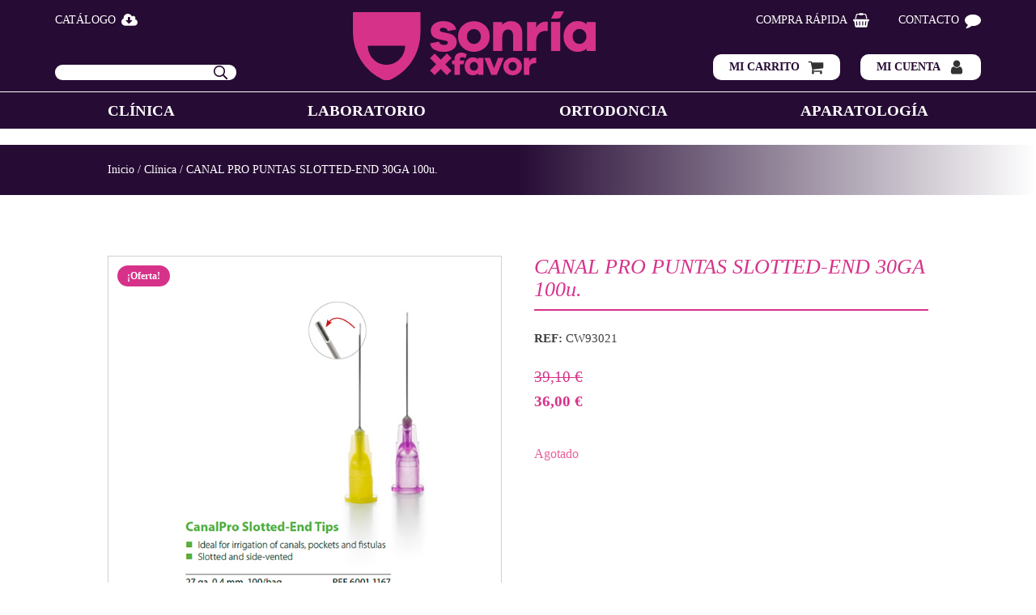

--- FILE ---
content_type: text/html; charset=UTF-8
request_url: https://sonriaxfavor.es/producto/canal-pro-puntas-slotted-end-30ga-100u/
body_size: 32702
content:
<!DOCTYPE html>
<html lang="es" prefix="og: https://ogp.me/ns#" >
<head><meta charset="UTF-8"><script>if(navigator.userAgent.match(/MSIE|Internet Explorer/i)||navigator.userAgent.match(/Trident\/7\..*?rv:11/i)){var href=document.location.href;if(!href.match(/[?&]nowprocket/)){if(href.indexOf("?")==-1){if(href.indexOf("#")==-1){document.location.href=href+"?nowprocket=1"}else{document.location.href=href.replace("#","?nowprocket=1#")}}else{if(href.indexOf("#")==-1){document.location.href=href+"&nowprocket=1"}else{document.location.href=href.replace("#","&nowprocket=1#")}}}}</script><script>class RocketLazyLoadScripts{constructor(){this.v="1.2.4",this.triggerEvents=["keydown","mousedown","mousemove","touchmove","touchstart","touchend","wheel"],this.userEventHandler=this._triggerListener.bind(this),this.touchStartHandler=this._onTouchStart.bind(this),this.touchMoveHandler=this._onTouchMove.bind(this),this.touchEndHandler=this._onTouchEnd.bind(this),this.clickHandler=this._onClick.bind(this),this.interceptedClicks=[],window.addEventListener("pageshow",t=>{this.persisted=t.persisted}),window.addEventListener("DOMContentLoaded",()=>{this._preconnect3rdParties()}),this.delayedScripts={normal:[],async:[],defer:[]},this.trash=[],this.allJQueries=[]}_addUserInteractionListener(t){if(document.hidden){t._triggerListener();return}this.triggerEvents.forEach(e=>window.addEventListener(e,t.userEventHandler,{passive:!0})),window.addEventListener("touchstart",t.touchStartHandler,{passive:!0}),window.addEventListener("mousedown",t.touchStartHandler),document.addEventListener("visibilitychange",t.userEventHandler)}_removeUserInteractionListener(){this.triggerEvents.forEach(t=>window.removeEventListener(t,this.userEventHandler,{passive:!0})),document.removeEventListener("visibilitychange",this.userEventHandler)}_onTouchStart(t){"HTML"!==t.target.tagName&&(window.addEventListener("touchend",this.touchEndHandler),window.addEventListener("mouseup",this.touchEndHandler),window.addEventListener("touchmove",this.touchMoveHandler,{passive:!0}),window.addEventListener("mousemove",this.touchMoveHandler),t.target.addEventListener("click",this.clickHandler),this._renameDOMAttribute(t.target,"onclick","rocket-onclick"),this._pendingClickStarted())}_onTouchMove(t){window.removeEventListener("touchend",this.touchEndHandler),window.removeEventListener("mouseup",this.touchEndHandler),window.removeEventListener("touchmove",this.touchMoveHandler,{passive:!0}),window.removeEventListener("mousemove",this.touchMoveHandler),t.target.removeEventListener("click",this.clickHandler),this._renameDOMAttribute(t.target,"rocket-onclick","onclick"),this._pendingClickFinished()}_onTouchEnd(){window.removeEventListener("touchend",this.touchEndHandler),window.removeEventListener("mouseup",this.touchEndHandler),window.removeEventListener("touchmove",this.touchMoveHandler,{passive:!0}),window.removeEventListener("mousemove",this.touchMoveHandler)}_onClick(t){t.target.removeEventListener("click",this.clickHandler),this._renameDOMAttribute(t.target,"rocket-onclick","onclick"),this.interceptedClicks.push(t),t.preventDefault(),t.stopPropagation(),t.stopImmediatePropagation(),this._pendingClickFinished()}_replayClicks(){window.removeEventListener("touchstart",this.touchStartHandler,{passive:!0}),window.removeEventListener("mousedown",this.touchStartHandler),this.interceptedClicks.forEach(t=>{t.target.dispatchEvent(new MouseEvent("click",{view:t.view,bubbles:!0,cancelable:!0}))})}_waitForPendingClicks(){return new Promise(t=>{this._isClickPending?this._pendingClickFinished=t:t()})}_pendingClickStarted(){this._isClickPending=!0}_pendingClickFinished(){this._isClickPending=!1}_renameDOMAttribute(t,e,r){t.hasAttribute&&t.hasAttribute(e)&&(event.target.setAttribute(r,event.target.getAttribute(e)),event.target.removeAttribute(e))}_triggerListener(){this._removeUserInteractionListener(this),"loading"===document.readyState?document.addEventListener("DOMContentLoaded",this._loadEverythingNow.bind(this)):this._loadEverythingNow()}_preconnect3rdParties(){let t=[];document.querySelectorAll("script[type=rocketlazyloadscript][data-rocket-src]").forEach(e=>{let r=e.getAttribute("data-rocket-src");if(r&&0!==r.indexOf("data:")){0===r.indexOf("//")&&(r=location.protocol+r);try{let i=new URL(r).origin;i!==location.origin&&t.push({src:i,crossOrigin:e.crossOrigin||"module"===e.getAttribute("data-rocket-type")})}catch(n){}}}),t=[...new Map(t.map(t=>[JSON.stringify(t),t])).values()],this._batchInjectResourceHints(t,"preconnect")}async _loadEverythingNow(){this.lastBreath=Date.now(),this._delayEventListeners(),this._delayJQueryReady(this),this._handleDocumentWrite(),this._registerAllDelayedScripts(),this._preloadAllScripts(),await this._loadScriptsFromList(this.delayedScripts.normal),await this._loadScriptsFromList(this.delayedScripts.defer),await this._loadScriptsFromList(this.delayedScripts.async);try{await this._triggerDOMContentLoaded(),await this._pendingWebpackRequests(this),await this._triggerWindowLoad()}catch(t){console.error(t)}window.dispatchEvent(new Event("rocket-allScriptsLoaded")),this._waitForPendingClicks().then(()=>{this._replayClicks()}),this._emptyTrash()}_registerAllDelayedScripts(){document.querySelectorAll("script[type=rocketlazyloadscript]").forEach(t=>{t.hasAttribute("data-rocket-src")?t.hasAttribute("async")&&!1!==t.async?this.delayedScripts.async.push(t):t.hasAttribute("defer")&&!1!==t.defer||"module"===t.getAttribute("data-rocket-type")?this.delayedScripts.defer.push(t):this.delayedScripts.normal.push(t):this.delayedScripts.normal.push(t)})}async _transformScript(t){if(await this._littleBreath(),!0===t.noModule&&"noModule"in HTMLScriptElement.prototype){t.setAttribute("data-rocket-status","skipped");return}return new Promise(navigator.userAgent.indexOf("Firefox/")>0||""===navigator.vendor?e=>{let r=document.createElement("script");[...t.attributes].forEach(t=>{let e=t.nodeName;"type"!==e&&("data-rocket-type"===e&&(e="type"),"data-rocket-src"===e&&(e="src"),r.setAttribute(e,t.nodeValue))}),t.text&&(r.text=t.text),r.hasAttribute("src")?(r.addEventListener("load",e),r.addEventListener("error",e)):(r.text=t.text,e());try{t.parentNode.replaceChild(r,t)}catch(i){e()}}:e=>{function r(){t.setAttribute("data-rocket-status","failed"),e()}try{let i=t.getAttribute("data-rocket-type"),n=t.getAttribute("data-rocket-src");i?(t.type=i,t.removeAttribute("data-rocket-type")):t.removeAttribute("type"),t.addEventListener("load",function r(){t.setAttribute("data-rocket-status","executed"),e()}),t.addEventListener("error",r),n?(t.removeAttribute("data-rocket-src"),t.src=n):t.src="data:text/javascript;base64,"+window.btoa(unescape(encodeURIComponent(t.text)))}catch(s){r()}})}async _loadScriptsFromList(t){let e=t.shift();return e&&e.isConnected?(await this._transformScript(e),this._loadScriptsFromList(t)):Promise.resolve()}_preloadAllScripts(){this._batchInjectResourceHints([...this.delayedScripts.normal,...this.delayedScripts.defer,...this.delayedScripts.async],"preload")}_batchInjectResourceHints(t,e){var r=document.createDocumentFragment();t.forEach(t=>{let i=t.getAttribute&&t.getAttribute("data-rocket-src")||t.src;if(i){let n=document.createElement("link");n.href=i,n.rel=e,"preconnect"!==e&&(n.as="script"),t.getAttribute&&"module"===t.getAttribute("data-rocket-type")&&(n.crossOrigin=!0),t.crossOrigin&&(n.crossOrigin=t.crossOrigin),t.integrity&&(n.integrity=t.integrity),r.appendChild(n),this.trash.push(n)}}),document.head.appendChild(r)}_delayEventListeners(){let t={};function e(e,r){!function e(r){!t[r]&&(t[r]={originalFunctions:{add:r.addEventListener,remove:r.removeEventListener},eventsToRewrite:[]},r.addEventListener=function(){arguments[0]=i(arguments[0]),t[r].originalFunctions.add.apply(r,arguments)},r.removeEventListener=function(){arguments[0]=i(arguments[0]),t[r].originalFunctions.remove.apply(r,arguments)});function i(e){return t[r].eventsToRewrite.indexOf(e)>=0?"rocket-"+e:e}}(e),t[e].eventsToRewrite.push(r)}function r(t,e){let r=t[e];Object.defineProperty(t,e,{get:()=>r||function(){},set(i){t["rocket"+e]=r=i}})}e(document,"DOMContentLoaded"),e(window,"DOMContentLoaded"),e(window,"load"),e(window,"pageshow"),e(document,"readystatechange"),r(document,"onreadystatechange"),r(window,"onload"),r(window,"onpageshow")}_delayJQueryReady(t){let e;function r(t){return t.split(" ").map(t=>"load"===t||0===t.indexOf("load.")?"rocket-jquery-load":t).join(" ")}function i(i){if(i&&i.fn&&!t.allJQueries.includes(i)){i.fn.ready=i.fn.init.prototype.ready=function(e){return t.domReadyFired?e.bind(document)(i):document.addEventListener("rocket-DOMContentLoaded",()=>e.bind(document)(i)),i([])};let n=i.fn.on;i.fn.on=i.fn.init.prototype.on=function(){return this[0]===window&&("string"==typeof arguments[0]||arguments[0]instanceof String?arguments[0]=r(arguments[0]):"object"==typeof arguments[0]&&Object.keys(arguments[0]).forEach(t=>{let e=arguments[0][t];delete arguments[0][t],arguments[0][r(t)]=e})),n.apply(this,arguments),this},t.allJQueries.push(i)}e=i}i(window.jQuery),Object.defineProperty(window,"jQuery",{get:()=>e,set(t){i(t)}})}async _pendingWebpackRequests(t){let e=document.querySelector("script[data-webpack]");async function r(){return new Promise(t=>{e.addEventListener("load",t),e.addEventListener("error",t)})}e&&(await r(),await t._requestAnimFrame(),await t._pendingWebpackRequests(t))}async _triggerDOMContentLoaded(){this.domReadyFired=!0,await this._littleBreath(),document.dispatchEvent(new Event("rocket-DOMContentLoaded")),await this._littleBreath(),window.dispatchEvent(new Event("rocket-DOMContentLoaded")),await this._littleBreath(),document.dispatchEvent(new Event("rocket-readystatechange")),await this._littleBreath(),document.rocketonreadystatechange&&document.rocketonreadystatechange()}async _triggerWindowLoad(){await this._littleBreath(),window.dispatchEvent(new Event("rocket-load")),await this._littleBreath(),window.rocketonload&&window.rocketonload(),await this._littleBreath(),this.allJQueries.forEach(t=>t(window).trigger("rocket-jquery-load")),await this._littleBreath();let t=new Event("rocket-pageshow");t.persisted=this.persisted,window.dispatchEvent(t),await this._littleBreath(),window.rocketonpageshow&&window.rocketonpageshow({persisted:this.persisted})}_handleDocumentWrite(){let t=new Map;document.write=document.writeln=function(e){let r=document.currentScript;r||console.error("WPRocket unable to document.write this: "+e);let i=document.createRange(),n=r.parentElement,s=t.get(r);void 0===s&&(s=r.nextSibling,t.set(r,s));let a=document.createDocumentFragment();i.setStart(a,0),a.appendChild(i.createContextualFragment(e)),n.insertBefore(a,s)}}async _littleBreath(){Date.now()-this.lastBreath>45&&(await this._requestAnimFrame(),this.lastBreath=Date.now())}async _requestAnimFrame(){return document.hidden?new Promise(t=>setTimeout(t)):new Promise(t=>requestAnimationFrame(t))}_emptyTrash(){this.trash.forEach(t=>t.remove())}static run(){let t=new RocketLazyLoadScripts;t._addUserInteractionListener(t)}}RocketLazyLoadScripts.run();</script>

<meta name="viewport" content="width=device-width, initial-scale=1.0">
<!-- WP_HEAD() START -->

<!-- Optimización para motores de búsqueda de Rank Math -  https://rankmath.com/ -->
<title>CANAL PRO PUNTAS SLOTTED-END 30GA 100u. - SonríaxFavor</title><style id="rocket-critical-css">@font-face{font-display:swap;font-family:'Scala Sans';font-weight:900;font-style:normal;src:url(https://sonriaxfavor.es/wp-content/uploads/2021/05/ScalaSans-Black.woff2) format('woff2'),url(https://sonriaxfavor.es/wp-content/uploads/2021/05/ScalaSans-Black.woff) format('woff')}@font-face{font-display:swap;font-family:'Scala Sans';font-weight:900;font-style:italic;src:url(https://sonriaxfavor.es/wp-content/uploads/2021/05/ScalaSans-BlackItalic.woff2) format('woff2'),url(https://sonriaxfavor.es/wp-content/uploads/2021/05/ScalaSans-BlackItalic.woff) format('woff')}@font-face{font-display:swap;font-family:'Montserrat';font-style:normal;src:url(https://sonriaxfavor.es/wp-content/uploads/2021/05/Montserrat-Medium.woff2) format('woff2'),url(https://sonriaxfavor.es/wp-content/uploads/2021/05/Montserrat-Medium.woff) format('woff')}button,input{overflow:visible}html{line-height:1.15;-ms-text-size-adjust:100%;-webkit-text-size-adjust:100%}body,h1,h2{margin:0}figure,header,nav,section{display:block}figure{margin:1em 40px}a{background-color:transparent;-webkit-text-decoration-skip:objects}b{font-weight:bolder}img{border-style:none}svg:not(:root){overflow:hidden}button,input{font-size:100%;line-height:1.15;margin:0}button{text-transform:none}[type="submit"],button{-webkit-appearance:button}[type="submit"]::-moz-focus-inner,button::-moz-focus-inner{border-style:none;padding:0}[type="submit"]:-moz-focusring,button:-moz-focusring{outline:ButtonText dotted 1px}::-webkit-file-upload-button{-webkit-appearance:button;font:inherit}html{box-sizing:border-box}body{font-size:16px;color:rgba(64,64,64,1)}*,::after,::before{box-sizing:inherit}.ct-section-inner-wrap{margin-left:auto;margin-right:auto;height:100%}div.ct-fancy-icon{display:inline-flex;border-radius:50%}.ct-fancy-icon>svg{fill:currentColor}.oxy-header-wrapper{position:relative}.oxy-header-row{width:100%;display:block}.oxy-header-container{height:100%;margin-left:auto;margin-right:auto;display:flex;flex-wrap:nowrap;justify-content:flex-start;align-items:stretch}.oxy-header-center,.oxy-header-left,.oxy-header-right{display:flex;align-items:center}.oxy-header-left{justify-content:flex-start}.oxy-header-center{flex-grow:1;justify-content:center}.oxy-header-right{justify-content:flex-end}.oxy-modal-backdrop{display:flex;align-items:center;justify-content:center}body:not(.oxygen-builder-body) .oxy-modal-backdrop{display:none}.oxy-modal-backdrop .ct-modal{background-color:white;max-height:100vh;overflow-y:auto}body{font-family:"Scala Sans"}html h1{font-family:"Scala Sans";font-size:clamp(22px,3.4722222222vw,50px)}html h2{font-family:"Scala Sans";font-size:clamp(18px,2.3611111111vw,34px)}html p{font-family:"Montserrat";font-size:clamp(14px,1.0416666667vw,15px)}section .ct-section-inner-wrap,.oxy-header-container{padding-right:clamp(20px,4.1666666667vw,60px);padding-left:clamp(20px,4.1666666667vw,60px)}.space-vertical-m:not(section)>*{margin-top:clamp(8px,0.8333333333vw,12px);margin-bottom:clamp(8px,0.8333333333vw,12px)}.space-vertical-m:not(section)>*:first-child{margin-top:0}.space-vertical-m:not(section)>*:last-child{margin-bottom:0}.space-vertical-s:not(section)>*{margin-top:clamp(4px,0.2777777778vw,4px);margin-bottom:clamp(4px,0.2777777778vw,4px)}.space-vertical-s:not(section)>*:first-child{margin-top:0}.space-vertical-s:not(section)>*:last-child{margin-bottom:0}.oxy-header-row.header-center-col .oxy-header-left,.oxy-header-row.header-center-col .oxy-header-right{display:none}.oxy-header-row.header-center-col .oxy-header-center{width:100%;flex-direction:column}.buscador-header-wrapper{width:100%;background-color:#fff;display:flex;flex-direction:row;justify-content:space-between;align-items:center;border-radius:10px;background-image:url("/wp-content/uploads/2021/05/buscar_icon.png");background-position:95%;background-repeat:no-repeat}.buscador-header-wrapper input[type=submit]{width:50px;background-color:transparent;border:none}.buscador-header-wrapper input[type=text]{background-color:transparent;border:none;padding-left:5px}button.pswp__button{box-shadow:none!important;background-image:url(https://sonriaxfavor.es/wp-content/plugins/woocommerce/assets/css/photoswipe/default-skin/default-skin.png)!important}button.pswp__button,button.pswp__button--arrow--left::before,button.pswp__button--arrow--right::before{background-color:transparent!important}button.pswp__button--arrow--left,button.pswp__button--arrow--right{background-image:none!important}.pswp{display:none;position:absolute;width:100%;height:100%;left:0;top:0;overflow:hidden;-ms-touch-action:none;touch-action:none;z-index:1500;-webkit-text-size-adjust:100%;-webkit-backface-visibility:hidden;outline:0}.pswp *{-webkit-box-sizing:border-box;box-sizing:border-box}.pswp__bg{position:absolute;left:0;top:0;width:100%;height:100%;background:#000;opacity:0;-webkit-transform:translateZ(0);transform:translateZ(0);-webkit-backface-visibility:hidden;will-change:opacity}.pswp__scroll-wrap{position:absolute;left:0;top:0;width:100%;height:100%;overflow:hidden}.pswp__container{-ms-touch-action:none;touch-action:none;position:absolute;left:0;right:0;top:0;bottom:0}.pswp__container{-webkit-touch-callout:none}.pswp__bg{will-change:opacity}.pswp__container{-webkit-backface-visibility:hidden}.pswp__item{position:absolute;left:0;right:0;top:0;bottom:0;overflow:hidden}.pswp__button{width:44px;height:44px;position:relative;background:0 0;overflow:visible;-webkit-appearance:none;display:block;border:0;padding:0;margin:0;float:right;opacity:.75;-webkit-box-shadow:none;box-shadow:none}.pswp__button::-moz-focus-inner{padding:0;border:0}.pswp__button,.pswp__button--arrow--left:before,.pswp__button--arrow--right:before{background:url(https://sonriaxfavor.es/wp-content/plugins/woocommerce/assets/css/photoswipe/default-skin/default-skin.png) 0 0 no-repeat;background-size:264px 88px;width:44px;height:44px}.pswp__button--close{background-position:0 -44px}.pswp__button--share{background-position:-44px -44px}.pswp__button--fs{display:none}.pswp__button--zoom{display:none;background-position:-88px 0}.pswp__button--arrow--left,.pswp__button--arrow--right{background:0 0;top:50%;margin-top:-50px;width:70px;height:100px;position:absolute}.pswp__button--arrow--left{left:0}.pswp__button--arrow--right{right:0}.pswp__button--arrow--left:before,.pswp__button--arrow--right:before{content:'';top:35px;background-color:rgba(0,0,0,.3);height:30px;width:32px;position:absolute}.pswp__button--arrow--left:before{left:6px;background-position:-138px -44px}.pswp__button--arrow--right:before{right:6px;background-position:-94px -44px}.pswp__share-modal{display:block;background:rgba(0,0,0,.5);width:100%;height:100%;top:0;left:0;padding:10px;position:absolute;z-index:1600;opacity:0;-webkit-backface-visibility:hidden;will-change:opacity}.pswp__share-modal--hidden{display:none}.pswp__share-tooltip{z-index:1620;position:absolute;background:#fff;top:56px;border-radius:2px;display:block;width:auto;right:44px;-webkit-box-shadow:0 2px 5px rgba(0,0,0,.25);box-shadow:0 2px 5px rgba(0,0,0,.25);-webkit-transform:translateY(6px);-ms-transform:translateY(6px);transform:translateY(6px);-webkit-backface-visibility:hidden;will-change:transform}.pswp__counter{position:absolute;left:0;top:0;height:44px;font-size:13px;line-height:44px;color:#fff;opacity:.75;padding:0 10px}.pswp__caption{position:absolute;left:0;bottom:0;width:100%;min-height:44px}.pswp__caption__center{text-align:left;max-width:420px;margin:0 auto;font-size:13px;padding:10px;line-height:20px;color:#ccc}.pswp__preloader{width:44px;height:44px;position:absolute;top:0;left:50%;margin-left:-22px;opacity:0;will-change:opacity;direction:ltr}.pswp__preloader__icn{width:20px;height:20px;margin:12px}@media screen and (max-width:1024px){.pswp__preloader{position:relative;left:auto;top:auto;margin:0;float:right}}.pswp__ui{-webkit-font-smoothing:auto;visibility:visible;opacity:1;z-index:1550}.pswp__top-bar{position:absolute;left:0;top:0;height:44px;width:100%}.pswp__caption,.pswp__top-bar{-webkit-backface-visibility:hidden;will-change:opacity}.pswp__caption,.pswp__top-bar{background-color:rgba(0,0,0,.5)}.pswp__ui--hidden .pswp__button--arrow--left,.pswp__ui--hidden .pswp__button--arrow--right,.pswp__ui--hidden .pswp__caption,.pswp__ui--hidden .pswp__top-bar{opacity:.001}:root{--woocommerce:#a46497;--wc-green:#7ad03a;--wc-red:#a00;--wc-orange:#ffba00;--wc-blue:#2ea2cc;--wc-primary:#a46497;--wc-primary-text:white;--wc-secondary:#ebe9eb;--wc-secondary-text:#515151;--wc-highlight:#77a464;--wc-highligh-text:white;--wc-content-bg:#fff;--wc-subtext:#767676}.woocommerce img,.woocommerce-page img{height:auto;max-width:100%}.woocommerce div.product div.images,.woocommerce-page div.product div.images{float:left;width:48%}.woocommerce div.product .woocommerce-tabs,.woocommerce-page div.product .woocommerce-tabs{clear:both}.woocommerce div.product .woocommerce-tabs ul.tabs::after,.woocommerce div.product .woocommerce-tabs ul.tabs::before,.woocommerce-page div.product .woocommerce-tabs ul.tabs::after,.woocommerce-page div.product .woocommerce-tabs ul.tabs::before{content:" ";display:table}.woocommerce div.product .woocommerce-tabs ul.tabs::after,.woocommerce-page div.product .woocommerce-tabs ul.tabs::after{clear:both}.woocommerce div.product .woocommerce-tabs ul.tabs li,.woocommerce-page div.product .woocommerce-tabs ul.tabs li{display:inline-block}:root{--woocommerce:#a46497;--wc-green:#7ad03a;--wc-red:#a00;--wc-orange:#ffba00;--wc-blue:#2ea2cc;--wc-primary:#a46497;--wc-primary-text:white;--wc-secondary:#ebe9eb;--wc-secondary-text:#515151;--wc-highlight:#77a464;--wc-highligh-text:white;--wc-content-bg:#fff;--wc-subtext:#767676}.woocommerce .woocommerce-breadcrumb{margin:0 0 1em;padding:0;font-size:.92em;color:#767676}.woocommerce .woocommerce-breadcrumb::after,.woocommerce .woocommerce-breadcrumb::before{content:" ";display:table}.woocommerce .woocommerce-breadcrumb::after{clear:both}.woocommerce .woocommerce-breadcrumb a{color:#767676}.woocommerce div.product{margin-bottom:0;position:relative}.woocommerce div.product .product_title{clear:none;margin-top:0;padding:0}.woocommerce div.product p.price{color:#77a464;font-size:1.25em}.woocommerce div.product p.stock{font-size:.92em}.woocommerce div.product .stock{color:#77a464}.woocommerce div.product .out-of-stock{color:red}.woocommerce div.product div.images{margin-bottom:2em}.woocommerce div.product div.images img{display:block;width:100%;height:auto;box-shadow:none}.woocommerce div.product div.images.woocommerce-product-gallery{position:relative}.woocommerce div.product div.images .woocommerce-product-gallery__wrapper{margin:0;padding:0}.woocommerce div.product .woocommerce-tabs ul.tabs{list-style:none;padding:0 0 0 1em;margin:0 0 1.618em;overflow:hidden;position:relative}.woocommerce div.product .woocommerce-tabs ul.tabs li{border:1px solid #d3ced2;background-color:#ebe9eb;display:inline-block;position:relative;z-index:0;border-radius:4px 4px 0 0;margin:0 -5px;padding:0 1em}.woocommerce div.product .woocommerce-tabs ul.tabs li a{display:inline-block;padding:.5em 0;font-weight:700;color:#515151;text-decoration:none}.woocommerce div.product .woocommerce-tabs ul.tabs li::after,.woocommerce div.product .woocommerce-tabs ul.tabs li::before{border:1px solid #d3ced2;position:absolute;bottom:-1px;width:5px;height:5px;content:" ";box-sizing:border-box}.woocommerce div.product .woocommerce-tabs ul.tabs li::before{left:-5px;border-bottom-right-radius:4px;border-width:0 1px 1px 0;box-shadow:2px 2px 0 #ebe9eb}.woocommerce div.product .woocommerce-tabs ul.tabs li::after{right:-5px;border-bottom-left-radius:4px;border-width:0 0 1px 1px;box-shadow:-2px 2px 0 #ebe9eb}.woocommerce div.product .woocommerce-tabs ul.tabs::before{position:absolute;content:" ";width:100%;bottom:0;left:0;border-bottom:1px solid #d3ced2;z-index:1}.woocommerce div.product .woocommerce-tabs .panel{margin:0 0 2em;padding:0}.woocommerce div.product form.cart{margin-bottom:2em}.woocommerce div.product form.cart::after,.woocommerce div.product form.cart::before{content:" ";display:table}.woocommerce div.product form.cart::after{clear:both}.woocommerce span.onsale{min-height:3.236em;min-width:3.236em;padding:.202em;font-size:1em;font-weight:700;position:absolute;text-align:center;line-height:3.236;top:-.5em;left:-.5em;margin:0;border-radius:100%;background-color:#77a464;color:#fff;font-size:.857em;z-index:9}body{min-height:100vh;min-height:-webkit-fill-available;text-rendering:geometricPrecision | optimizeLegibility | optimizeSpeed;-webkit-font-smoothing:antialiased;-moz-osx-font-smoothing:grayscale}html{height:-webkit-fill-available}a:not([class]){text-decoration-skip-ink:auto}input,button{font:inherit}a,button{touch-action:manipulation}svg{height:100%;width:100%;fill:currentColor}img{vertical-align:top;height:auto;max-width:100%}#div_block-11-24{width:100%;height:100%;flex-direction:column;display:flex;text-align:left;justify-content:space-between}#div_block-14-24{flex-direction:row;display:flex;width:100%;justify-content:flex-start}#div_block-13-24{width:100%}#div_block-30-24{width:100%;height:100%;flex-direction:column;display:flex;text-align:left;justify-content:space-between}#div_block-31-24{flex-direction:row;display:flex;width:100%;justify-content:flex-end}#div_block-38-24{width:100%;flex-direction:row;display:flex;justify-content:space-between}#div_block-136-24{width:100%;flex-direction:row;display:flex;justify-content:space-between;align-items:center;margin-bottom:20px}#div_block-134-24{width:100%;flex-direction:row;display:flex;justify-content:space-between;align-items:center}#div_block-143-24{width:100%;padding-right:10px}#div_block-142-24{width:100%;padding-left:10px}#div_block-172-24{width:100%;flex-direction:row;display:flex;justify-content:space-between;align-items:center;margin-bottom:20px}@media (max-width:1120px){#div_block-133-24{width:100%;padding-right:20px;padding-left:20px}}@media (max-width:991px){#div_block-175-24{width:100%;height:90vh;padding-top:20px;padding-left:20px;padding-right:20px;padding-bottom:20px;flex-direction:column;display:flex;justify-content:space-between}}@media (max-width:991px){#div_block-180-24{width:100%;padding-top:40px}}@media (max-width:991px){#div_block-205-24{width:100%}}#text_block-46-24{font-family:Inherit}#text_block-150-24{font-family:Inherit;margin-right:0px}#text_block-145-24{font-family:Inherit;margin-right:0px}#link_text-60-24{url-encoded:true}#link_text-64-24{url-encoded:true}#link_text-65-24{url-encoded:true}#link_text-66-24{url-encoded:true}#link-16-24{text-align:center;flex-direction:row;display:flex;align-items:center;flex-wrap:nowrap}#link-176-24{text-align:center;flex-direction:row;display:flex;align-items:center;flex-wrap:nowrap;url-encoded:true}#link-79-24{url-encoded:true}#link-32-24{text-align:center;flex-direction:row;display:flex;align-items:center;flex-wrap:nowrap;url-encoded:true}#link-52-24{text-align:center;flex-direction:row;display:flex;align-items:center;flex-wrap:nowrap;url-encoded:true}#link-45-24{url-encoded:true}#link-56-24{url-encoded:true}#link-149-24{width:100%;url-encoded:true}#link-144-24{width:100%;url-encoded:true}#link-181-24{text-align:center;flex-direction:row;display:flex;align-items:center;flex-wrap:nowrap;url-encoded:true}#link-200-24{text-align:center;flex-direction:row;display:flex;align-items:center;flex-wrap:nowrap}#link-188-24{text-align:center;flex-direction:row;display:flex;align-items:center;flex-wrap:nowrap;url-encoded:true}#link-192-24{text-align:center;flex-direction:row;display:flex;align-items:center;flex-wrap:nowrap;url-encoded:true}#link-195-24{text-align:center;flex-direction:row;display:flex;align-items:center;flex-wrap:nowrap;url-encoded:true}#link-208-24{text-align:center;flex-direction:row;display:flex;align-items:center;flex-wrap:nowrap;url-encoded:true}#link-211-24{text-align:center;flex-direction:row;display:flex;align-items:center;flex-wrap:nowrap;url-encoded:true}@media (max-width:991px){#link-181-24{color:#260b34}}@media (max-width:991px){#link-200-24{color:#260b34}}@media (max-width:991px){#link-188-24{color:#260b34}}@media (max-width:991px){#link-192-24{color:#260b34}}@media (max-width:991px){#link-195-24{color:#260b34}}@media (max-width:991px){#link-208-24{color:#260b34}}@media (max-width:991px){#link-211-24{color:#260b34}}#image-10-24{max-width:300px;width:100%}#image-10-24{max-width:300px;width:100%}#image-140-24{max-width:180px;min-width:100px}#image-140-24{max-width:180px;min-width:100px}#image-173-24{max-width:180px;min-width:100px}#image-173-24{max-width:180px;min-width:100px}#fancy_icon-22-24>svg{width:20px;height:20px}#fancy_icon-178-24>svg{width:20px;height:20px}#fancy_icon-34-24>svg{width:20px;height:20px}#fancy_icon-54-24>svg{width:20px;height:20px}#fancy_icon-141-24{color:#ffffff}#fancy_icon-141-24>svg{width:32px;height:32px}#fancy_icon-174-24{color:#ffffff}#fancy_icon-174-24>svg{width:32px;height:32px}#fancy_icon-202-24>svg{width:20px;height:20px}#fancy_icon-190-24>svg{width:20px;height:20px}#fancy_icon-194-24>svg{width:20px;height:20px}#fancy_icon-197-24>svg{width:20px;height:20px}#fancy_icon-209-24>svg{width:20px;height:20px}#fancy_icon-212-24>svg{width:20px;height:20px}@media (max-width:991px){#fancy_icon-174-24{color:#d7328a}}#_header-127-24{display:none;background-color:#260b34}@media (max-width:991px){#_header-1-24{display:none}}@media (max-width:991px){#_header-127-24{display:flex;padding-top:20px;padding-bottom:20px}}#_header_row-2-24.oxy-header-row .oxy-header-container{max-width:100%}#_header_row-6-24{border-top-color:#ffffff;border-top-width:1px;border-top-style:solid}#modal-171-24{width:70%;modal-position:center}@media (max-width:991px){#modal-171-24{background-color:#ffffff;color:#260b34;width:100%;min-height:100vh}}.oxy-pro-menu-mobile-open-icon,.oxy-pro-menu-mobile-close-icon{display:none;align-items:center}.oxy-pro-menu-mobile-open-icon>svg,.oxy-pro-menu-mobile-close-icon>svg{fill:currentColor}.oxy-pro-menu-mobile-close-icon{position:absolute}#section-88-150>.ct-section-inner-wrap{padding-top:20px;padding-bottom:20px}#section-88-150{background-image:linear-gradient(90deg,#260b34,#260b34,#ffffff)}#section-79-150>.ct-section-inner-wrap{align-items:flex-start}#section-79-150{text-align:left}#div_block-91-150{align-items:stretch;grid-template-columns:repeat(2,minmax(200px,1fr));grid-column-gap:40px;grid-row-gap:20px;width:100%;display:grid}#div_block-92-150{width:100%}#div_block-93-150{width:100%}@media (max-width:767px){#div_block-91-150{align-items:stretch;grid-template-columns:repeat(1,minmax(200px,1fr));grid-column-gap:20px;grid-row-gap:20px;display:grid}}.oxy-product-builder{width:100%}.oxy-product-builder .oxy-product-wrapper-inner{display:flex;flex-direction:column}#-product-builder-78-150{padding-top:20px}#-product-title-85-150{color:#d7328a;line-height:1.1}.oxy-product-images{position:relative;width:100%}.woocommerce div.product .oxy-product-images div.images.woocommerce-product-gallery{width:100%}.woocommerce div.product .oxy-product-images div.images{margin-bottom:0}.oxy-product-price p.price{margin:0}#-product-price-110-150 .price,#-product-price-110-150 .woocommerce-Price-amount{font-size:19px;font-family:'Scala Sans';color:#d7328a}.woocommerce div.product .oxy-product-cart-button form.cart{width:100%;margin-bottom:0}.woocommerce .oxy-product-cart-button p.stock,.woocommerce div.product p.stock{font-size:16px;color:#e96199}#-product-tabs-113-150 .woocommerce-tabs ul.tabs li a{color:#260b34}#-product-tabs-113-150 .woocommerce-tabs ul.tabs li{background-color:#ffffff;padding-left:0px;padding-right:0px}#-product-tabs-113-150 .woocommerce-tabs ul.tabs li,#-product-tabs-113-150 .woocommerce-tabs ul.tabs::before{border-color:#260b34}#-product-tabs-113-150 .woocommerce-tabs ul.tabs li:after{height:0px}#-product-tabs-113-150 .woocommerce-tabs ul.tabs li:before{height:0px}.woocommerce .woocommerce-breadcrumb{margin-bottom:0}#-breadcrumb-86-150 nav.woocommerce-breadcrumb{color:#ffffff}#-breadcrumb-86-150 .woocommerce-breadcrumb a{color:#ffffff}.ct-section{width:100%;background-size:cover;background-repeat:repeat}.ct-section>.ct-section-inner-wrap{display:flex;flex-direction:column;align-items:flex-start}.ct-div-block{display:flex;flex-wrap:nowrap;flex-direction:column;align-items:flex-start}.ct-link-text{display:inline-block}.ct-link{display:flex;flex-wrap:wrap;text-align:center;text-decoration:none;flex-direction:column;align-items:center;justify-content:center}.ct-image{max-width:100%}.ct-fancy-icon>svg{width:55px;height:55px}.ct-modal{flex-direction:column;align-items:flex-start}@media screen and (-ms-high-contrast:active),(-ms-high-contrast:none){.ct-div-block,.ct-text-block,.ct-link-text{max-width:100%}img{flex-shrink:0}body *{min-height:1px}}.oxy-pro-menu .oxy-pro-menu-mobile-open-icon svg{width:30px;height:30px}.oxy-pro-menu .oxy-pro-menu-mobile-open-icon{padding-top:15px;padding-right:15px;padding-bottom:15px;padding-left:15px}.oxy-pro-menu .oxy-pro-menu-mobile-close-icon{top:20px;left:20px}.oxy-pro-menu .oxy-pro-menu-mobile-close-icon svg{width:24px;height:24px}.woocommerce{-webkit-font-smoothing:antialiased}.woocommerce-product-gallery__wrapper{min-width:64px;min-height:64px;border:1px solid #d3ced2;overflow:hidden}.woocommerce .woocommerce-breadcrumb a{color:#6799b2;font-weight:400;font-family:inherit;text-decoration:none}.woocommerce h1.product_title,.woocommerce-Tabs-panel h2{color:#260b34;font-weight:700;line-height:1.2;margin-bottom:8px}.woocommerce-Price-amount,.woocommerce .price{color:#260b34;font-weight:700;font-size:16px;background:transparent;text-decoration:none}.woocommerce div.product p.price{color:#260b34;font-weight:700;font-size:inherit}.woocommerce-Tabs-panel,.woocommerce-breadcrumb{color:#260b34;font-weight:400;line-height:1.6;font-size:16px;font-style:normal}.woocommerce span.onsale{background:#d7328a;font-size:12px;padding:6px 12px;line-height:1.2;border-radius:20px;min-width:0;min-height:0;margin:0;top:12px;left:12px;right:auto;position:absolute}.woocommerce div.product .oxy-woo-element .woocommerce-tabs .panel,.woocommerce .oxy-woo-element div.product .woocommerce-tabs .panel{margin-bottom:0;padding:20px 0}.woocommerce div.product .oxy-woo-element .woocommerce-tabs ul.tabs,.woocommerce .oxy-woo-element div.product .woocommerce-tabs ul.tabs{padding-left:5px;display:flex;text-align:center;margin-bottom:0;flex-shrink:0}.woocommerce div.product .oxy-woo-element .woocommerce-tabs ul.tabs li,.woocommerce .oxy-woo-element div.product .woocommerce-tabs ul.tabs li{border-radius:0;padding:0;margin:0 5px;display:flex;align-items:center}.woocommerce .oxy-woo-element div.product .woocommerce-tabs ul.tabs li::before,.woocommerce div.product .oxy-woo-element .woocommerce-tabs ul.tabs li::before{display:none}.woocommerce .oxy-woo-element div.product .woocommerce-tabs ul.tabs li::after,.woocommerce div.product .oxy-woo-element .woocommerce-tabs ul.tabs li::after{display:none}.woocommerce .oxy-woo-element div.product .woocommerce-tabs ul.tabs li a,.woocommerce div.product .oxy-woo-element .woocommerce-tabs ul.tabs li a{width:100%;color:#999;font-size:12px;text-transform:uppercase;letter-spacing:1px;outline:none;padding:16px 48px;z-index:1000;font-weight:400;border-radius:0;word-break:break-word}@media (max-width:640px){.woocommerce .oxy-woo-element div.product .woocommerce-tabs ul.tabs,.woocommerce div.product .oxy-woo-element .woocommerce-tabs ul.tabs{flex-direction:column;padding:0;margin-bottom:5px}.woocommerce .oxy-woo-element div.product .woocommerce-tabs ul.tabs li,.woocommerce div.product .oxy-woo-element .woocommerce-tabs ul.tabs li{margin:5px 0}.woocommerce .oxy-woo-element div.product .woocommerce-tabs ul.tabs::before,.woocommerce div.product .oxy-woo-element .woocommerce-tabs ul.tabs::before{border-bottom:none}}.woocommerce .oxy-product-cart-button,.woocommerce .oxy-woo-element div.product form.cart{width:100%;max-width:360px}.woocommerce .oxy-woo-element div.product form.cart,.woocommerce .oxy-product-cart-button form.cart,.woocommerce div.product form.cart{display:flex;flex-wrap:wrap}.woocommerce .oxy-woo-element div.product form.variations_form.cart,.woocommerce .oxy-product-cart-button form.variations_form.cart{display:flex;flex-direction:column;align-items:stretch}.woocommerce input[type="text"]{height:auto;font-size:14px;border:1px solid #d3ced2;background:#ffffff;color:#260b34;outline:none;font-family:inherit;padding:8px 12px;border-radius:4px;resize:none}.woocommerce .oxy-product-tabs{width:100%}.woocommerce h1.product_title.oxy-product-title{margin:0}.ct-section-inner-wrap,.oxy-header-container{max-width:1120px}body{font-family:'Montserrat'}body{line-height:1.6;font-size:15px;font-weight:400;color:#404040}h1,h2{font-family:'Scala Sans';font-size:36px;font-weight:700;line-height:1.1}h2{font-size:34px;line-height:1.1;color:#d7328a}a{color:#d7328a;text-decoration:none}.ct-link-text{color:#d7328a;text-decoration:}.ct-link{text-decoration:}.ct-section-inner-wrap{padding-top:75px;padding-right:20px;padding-bottom:75px;padding-left:20px}.oxy-header-container{padding-right:20px;padding-left:20px}.c-bg-light{background-color:#ffffff}.c-text-light{color:#ffffff}.c-bg-dark{background-color:#260b34}.c-margin-right-xs{margin-right:clamp(4px,1vmin,10px)}.c-margin-right-m{margin-right:clamp(12px,3.5vmin,30px)}.c-margin-right-l{margin-right:clamp(20px,5vmin,50px)}.c-padding-xs{padding-left:clamp(4px,1vmin,10px);padding-right:clamp(4px,1vmin,10px);padding-bottom:clamp(4px,1vmin,10px);padding-top:clamp(4px,1vmin,10px)}.c-padding-s{padding-top:clamp(8px,2vmin,20px);padding-left:clamp(8px,2vmin,20px);padding-right:clamp(8px,2vmin,20px);padding-bottom:clamp(8px,2vmin,20px)}.top-header-icon-link{font-family:'Scala Sans';text-transform:uppercase;font-size:14px}.top-header-icon-link:not(.ct-section):not(.oxy-easy-posts){display:flex;flex-direction:row;align-items:center}.button-icon__text{margin-right:10px;color:#260b34;font-weight:700;text-transform:uppercase;font-size:14px}.button-icon__icon{color:#333333}.button-icon__icon>svg{width:20px;height:20px}.button-icon-light{font-family:'Scala Sans';border-radius:10px;padding-top:5px;padding-bottom:5px;padding-left:20px;padding-right:20px}.button-icon-light:not(.ct-section):not(.oxy-easy-posts){display:flex;flex-direction:row;align-items:center;justify-content:center}.main-menu-links{width:100%}.main-menu-links:not(.ct-section):not(.oxy-easy-posts){display:flex;flex-direction:row;justify-content:space-between}.main-menu-links__link{font-family:'Scala Sans';color:#ffffff;text-transform:uppercase;font-weight:700;font-size:19px}.link-footer-icon{font-family:'Scala Sans';color:#ffffff}.link-footer-icon__icon{margin-right:10px}.buscador_header{width:100%}.buscador_header:not(.ct-section):not(.oxy-easy-posts){flex-direction:column}.line-divider-accent{width:100%;height:2px;background-color:#d7328a}.single-product-title{font-family:'Scala Sans';font-size:26px;color:#d7328a;font-style:italic}.c-grid-1 *:nth-child(1){grid-area:1 / 1 / span 2 / span 2}.c-grid-1 *:nth-child(2){grid-area:1 / 3}.c-grid-1 *:nth-child(3){grid-area:2 / 3}@media only screen and (max-width:768px){.c-grid-1 *:nth-child(1){grid-area:1 / 1 / 2 / 3}.c-grid-1 *:nth-child(2){grid-area:2 / 1}.c-grid-1 *:nth-child(3){grid-area:2 / 2}}.c-grid-2 *:nth-child(1){grid-area:1 / 1 / 2 / 4}.c-grid-2 *:nth-child(2){grid-area:1 / 4 / 2 / 6}.c-grid-2 *:nth-child(3){grid-area:2 / 1 / 3 / 3}.c-grid-2 *:nth-child(4){grid-area:2 / 3 / 3 / 6}.woocommerce h1.product_title,.woocommerce-Tabs-panel h2{color:inherit;font-weight:inherit;line-height:inherit}.woocommerce-Price-amount,.woocommerce .price{font-weight:600}.woocommerce div.product p.price{font-weight:400;font-size:20px;color:#303030}.woocommerce-Price-amount{line-height:1.5;font-size:12px}*{-webkit-font-smoothing:antialiased;-moz-osx-font-smoothing:grayscale}</style>
<meta name="description" content="0"/>
<meta name="robots" content="follow, index, max-snippet:-1, max-video-preview:-1, max-image-preview:large"/>
<link rel="canonical" href="https://sonriaxfavor.es/producto/canal-pro-puntas-slotted-end-30ga-100u/" />
<meta property="og:locale" content="es_ES" />
<meta property="og:type" content="product" />
<meta property="og:title" content="CANAL PRO PUNTAS SLOTTED-END 30GA 100u. - SonríaxFavor" />
<meta property="og:url" content="https://sonriaxfavor.es/producto/canal-pro-puntas-slotted-end-30ga-100u/" />
<meta property="og:site_name" content="SonríaxFavor" />
<meta property="og:updated_time" content="2023-06-07T14:27:03+00:00" />
<meta property="og:image" content="https://sonriaxfavor.es/wp-content/uploads/2021/07/CW93021.jpg" />
<meta property="og:image:secure_url" content="https://sonriaxfavor.es/wp-content/uploads/2021/07/CW93021.jpg" />
<meta property="og:image:width" content="600" />
<meta property="og:image:height" content="600" />
<meta property="og:image:alt" content="CANAL PRO PUNTAS SLOTTED-END 30GA 100u." />
<meta property="og:image:type" content="image/jpeg" />
<meta property="product:price:amount" content="36" />
<meta property="product:price:currency" content="EUR" />
<meta name="twitter:card" content="summary_large_image" />
<meta name="twitter:title" content="CANAL PRO PUNTAS SLOTTED-END 30GA 100u. - SonríaxFavor" />
<meta name="twitter:image" content="https://sonriaxfavor.es/wp-content/uploads/2021/07/CW93021.jpg" />
<meta name="twitter:label1" content="Precio" />
<meta name="twitter:data1" content="36,00&nbsp;&euro;" />
<meta name="twitter:label2" content="Disponibilidad" />
<meta name="twitter:data2" content="Agotado" />
<script type="application/ld+json" class="rank-math-schema">{"@context":"https://schema.org","@graph":[{"@type":"Organization","@id":"https://sonriaxfavor.es/#organization","name":"Sonr\u00edaxFavor","url":"https://sonriaxfavor.es"},{"@type":"WebSite","@id":"https://sonriaxfavor.es/#website","url":"https://sonriaxfavor.es","name":"Sonr\u00edaxFavor","publisher":{"@id":"https://sonriaxfavor.es/#organization"},"inLanguage":"es"},{"@type":"ImageObject","@id":"https://sonriaxfavor.es/wp-content/uploads/2021/07/CW93021.jpg","url":"https://sonriaxfavor.es/wp-content/uploads/2021/07/CW93021.jpg","width":"600","height":"600","inLanguage":"es"},{"@type":"BreadcrumbList","@id":"https://sonriaxfavor.es/producto/canal-pro-puntas-slotted-end-30ga-100u/#breadcrumb","itemListElement":[{"@type":"ListItem","position":"1","item":{"@id":"https://sonriaxfavor.es","name":"Portada"}},{"@type":"ListItem","position":"2","item":{"@id":"https://sonriaxfavor.es/producto/canal-pro-puntas-slotted-end-30ga-100u/","name":"CANAL PRO PUNTAS SLOTTED-END 30GA 100u."}}]},{"@type":"ItemPage","@id":"https://sonriaxfavor.es/producto/canal-pro-puntas-slotted-end-30ga-100u/#webpage","url":"https://sonriaxfavor.es/producto/canal-pro-puntas-slotted-end-30ga-100u/","name":"CANAL PRO PUNTAS SLOTTED-END 30GA 100u. - Sonr\u00edaxFavor","datePublished":"2021-11-26T13:57:37+00:00","dateModified":"2023-06-07T14:27:03+00:00","isPartOf":{"@id":"https://sonriaxfavor.es/#website"},"primaryImageOfPage":{"@id":"https://sonriaxfavor.es/wp-content/uploads/2021/07/CW93021.jpg"},"inLanguage":"es","breadcrumb":{"@id":"https://sonriaxfavor.es/producto/canal-pro-puntas-slotted-end-30ga-100u/#breadcrumb"}},{"@type":"Product","name":"CANAL PRO PUNTAS SLOTTED-END 30GA 100u. - Sonr\u00edaxFavor","description":"0","sku":"CW93021","category":"Cl\u00ednica &gt; PROFILAXIS Y VARIOS","mainEntityOfPage":{"@id":"https://sonriaxfavor.es/producto/canal-pro-puntas-slotted-end-30ga-100u/#webpage"},"offers":{"@type":"Offer","price":"36.00","priceCurrency":"EUR","priceValidUntil":"2027-12-31","availability":"https://schema.org/OutOfStock","itemCondition":"NewCondition","url":"https://sonriaxfavor.es/producto/canal-pro-puntas-slotted-end-30ga-100u/","seller":{"@type":"Organization","@id":"https://sonriaxfavor.es/","name":"Sonr\u00edaxFavor","url":"https://sonriaxfavor.es","logo":""},"priceSpecification":{"price":"36","priceCurrency":"EUR","valueAddedTaxIncluded":"false"}},"@id":"https://sonriaxfavor.es/producto/canal-pro-puntas-slotted-end-30ga-100u/#richSnippet","image":{"@id":"https://sonriaxfavor.es/wp-content/uploads/2021/07/CW93021.jpg"}}]}</script>
<!-- /Plugin Rank Math WordPress SEO -->


<link rel="alternate" type="application/rss+xml" title="SonríaxFavor &raquo; Comentario CANAL PRO PUNTAS SLOTTED-END 30GA 100u. del feed" href="https://sonriaxfavor.es/producto/canal-pro-puntas-slotted-end-30ga-100u/feed/" />
<link rel='preload'  href='https://sonriaxfavor.es/wp-includes/css/dist/block-library/style.min.css?ver=6.2.8' data-rocket-async="style" as="style" onload="this.onload=null;this.rel='stylesheet'" onerror="this.removeAttribute('data-rocket-async')"  type='text/css' media='all' />
<link rel='preload'  href='https://sonriaxfavor.es/wp-includes/css/classic-themes.min.css?ver=6.2.8' data-rocket-async="style" as="style" onload="this.onload=null;this.rel='stylesheet'" onerror="this.removeAttribute('data-rocket-async')"  type='text/css' media='all' />
<style id='global-styles-inline-css' type='text/css'>
body{--wp--preset--color--black: #000000;--wp--preset--color--cyan-bluish-gray: #abb8c3;--wp--preset--color--white: #ffffff;--wp--preset--color--pale-pink: #f78da7;--wp--preset--color--vivid-red: #cf2e2e;--wp--preset--color--luminous-vivid-orange: #ff6900;--wp--preset--color--luminous-vivid-amber: #fcb900;--wp--preset--color--light-green-cyan: #7bdcb5;--wp--preset--color--vivid-green-cyan: #00d084;--wp--preset--color--pale-cyan-blue: #8ed1fc;--wp--preset--color--vivid-cyan-blue: #0693e3;--wp--preset--color--vivid-purple: #9b51e0;--wp--preset--gradient--vivid-cyan-blue-to-vivid-purple: linear-gradient(135deg,rgba(6,147,227,1) 0%,rgb(155,81,224) 100%);--wp--preset--gradient--light-green-cyan-to-vivid-green-cyan: linear-gradient(135deg,rgb(122,220,180) 0%,rgb(0,208,130) 100%);--wp--preset--gradient--luminous-vivid-amber-to-luminous-vivid-orange: linear-gradient(135deg,rgba(252,185,0,1) 0%,rgba(255,105,0,1) 100%);--wp--preset--gradient--luminous-vivid-orange-to-vivid-red: linear-gradient(135deg,rgba(255,105,0,1) 0%,rgb(207,46,46) 100%);--wp--preset--gradient--very-light-gray-to-cyan-bluish-gray: linear-gradient(135deg,rgb(238,238,238) 0%,rgb(169,184,195) 100%);--wp--preset--gradient--cool-to-warm-spectrum: linear-gradient(135deg,rgb(74,234,220) 0%,rgb(151,120,209) 20%,rgb(207,42,186) 40%,rgb(238,44,130) 60%,rgb(251,105,98) 80%,rgb(254,248,76) 100%);--wp--preset--gradient--blush-light-purple: linear-gradient(135deg,rgb(255,206,236) 0%,rgb(152,150,240) 100%);--wp--preset--gradient--blush-bordeaux: linear-gradient(135deg,rgb(254,205,165) 0%,rgb(254,45,45) 50%,rgb(107,0,62) 100%);--wp--preset--gradient--luminous-dusk: linear-gradient(135deg,rgb(255,203,112) 0%,rgb(199,81,192) 50%,rgb(65,88,208) 100%);--wp--preset--gradient--pale-ocean: linear-gradient(135deg,rgb(255,245,203) 0%,rgb(182,227,212) 50%,rgb(51,167,181) 100%);--wp--preset--gradient--electric-grass: linear-gradient(135deg,rgb(202,248,128) 0%,rgb(113,206,126) 100%);--wp--preset--gradient--midnight: linear-gradient(135deg,rgb(2,3,129) 0%,rgb(40,116,252) 100%);--wp--preset--duotone--dark-grayscale: url('#wp-duotone-dark-grayscale');--wp--preset--duotone--grayscale: url('#wp-duotone-grayscale');--wp--preset--duotone--purple-yellow: url('#wp-duotone-purple-yellow');--wp--preset--duotone--blue-red: url('#wp-duotone-blue-red');--wp--preset--duotone--midnight: url('#wp-duotone-midnight');--wp--preset--duotone--magenta-yellow: url('#wp-duotone-magenta-yellow');--wp--preset--duotone--purple-green: url('#wp-duotone-purple-green');--wp--preset--duotone--blue-orange: url('#wp-duotone-blue-orange');--wp--preset--font-size--small: 13px;--wp--preset--font-size--medium: 20px;--wp--preset--font-size--large: 36px;--wp--preset--font-size--x-large: 42px;--wp--preset--spacing--20: 0.44rem;--wp--preset--spacing--30: 0.67rem;--wp--preset--spacing--40: 1rem;--wp--preset--spacing--50: 1.5rem;--wp--preset--spacing--60: 2.25rem;--wp--preset--spacing--70: 3.38rem;--wp--preset--spacing--80: 5.06rem;--wp--preset--shadow--natural: 6px 6px 9px rgba(0, 0, 0, 0.2);--wp--preset--shadow--deep: 12px 12px 50px rgba(0, 0, 0, 0.4);--wp--preset--shadow--sharp: 6px 6px 0px rgba(0, 0, 0, 0.2);--wp--preset--shadow--outlined: 6px 6px 0px -3px rgba(255, 255, 255, 1), 6px 6px rgba(0, 0, 0, 1);--wp--preset--shadow--crisp: 6px 6px 0px rgba(0, 0, 0, 1);}:where(.is-layout-flex){gap: 0.5em;}body .is-layout-flow > .alignleft{float: left;margin-inline-start: 0;margin-inline-end: 2em;}body .is-layout-flow > .alignright{float: right;margin-inline-start: 2em;margin-inline-end: 0;}body .is-layout-flow > .aligncenter{margin-left: auto !important;margin-right: auto !important;}body .is-layout-constrained > .alignleft{float: left;margin-inline-start: 0;margin-inline-end: 2em;}body .is-layout-constrained > .alignright{float: right;margin-inline-start: 2em;margin-inline-end: 0;}body .is-layout-constrained > .aligncenter{margin-left: auto !important;margin-right: auto !important;}body .is-layout-constrained > :where(:not(.alignleft):not(.alignright):not(.alignfull)){max-width: var(--wp--style--global--content-size);margin-left: auto !important;margin-right: auto !important;}body .is-layout-constrained > .alignwide{max-width: var(--wp--style--global--wide-size);}body .is-layout-flex{display: flex;}body .is-layout-flex{flex-wrap: wrap;align-items: center;}body .is-layout-flex > *{margin: 0;}:where(.wp-block-columns.is-layout-flex){gap: 2em;}.has-black-color{color: var(--wp--preset--color--black) !important;}.has-cyan-bluish-gray-color{color: var(--wp--preset--color--cyan-bluish-gray) !important;}.has-white-color{color: var(--wp--preset--color--white) !important;}.has-pale-pink-color{color: var(--wp--preset--color--pale-pink) !important;}.has-vivid-red-color{color: var(--wp--preset--color--vivid-red) !important;}.has-luminous-vivid-orange-color{color: var(--wp--preset--color--luminous-vivid-orange) !important;}.has-luminous-vivid-amber-color{color: var(--wp--preset--color--luminous-vivid-amber) !important;}.has-light-green-cyan-color{color: var(--wp--preset--color--light-green-cyan) !important;}.has-vivid-green-cyan-color{color: var(--wp--preset--color--vivid-green-cyan) !important;}.has-pale-cyan-blue-color{color: var(--wp--preset--color--pale-cyan-blue) !important;}.has-vivid-cyan-blue-color{color: var(--wp--preset--color--vivid-cyan-blue) !important;}.has-vivid-purple-color{color: var(--wp--preset--color--vivid-purple) !important;}.has-black-background-color{background-color: var(--wp--preset--color--black) !important;}.has-cyan-bluish-gray-background-color{background-color: var(--wp--preset--color--cyan-bluish-gray) !important;}.has-white-background-color{background-color: var(--wp--preset--color--white) !important;}.has-pale-pink-background-color{background-color: var(--wp--preset--color--pale-pink) !important;}.has-vivid-red-background-color{background-color: var(--wp--preset--color--vivid-red) !important;}.has-luminous-vivid-orange-background-color{background-color: var(--wp--preset--color--luminous-vivid-orange) !important;}.has-luminous-vivid-amber-background-color{background-color: var(--wp--preset--color--luminous-vivid-amber) !important;}.has-light-green-cyan-background-color{background-color: var(--wp--preset--color--light-green-cyan) !important;}.has-vivid-green-cyan-background-color{background-color: var(--wp--preset--color--vivid-green-cyan) !important;}.has-pale-cyan-blue-background-color{background-color: var(--wp--preset--color--pale-cyan-blue) !important;}.has-vivid-cyan-blue-background-color{background-color: var(--wp--preset--color--vivid-cyan-blue) !important;}.has-vivid-purple-background-color{background-color: var(--wp--preset--color--vivid-purple) !important;}.has-black-border-color{border-color: var(--wp--preset--color--black) !important;}.has-cyan-bluish-gray-border-color{border-color: var(--wp--preset--color--cyan-bluish-gray) !important;}.has-white-border-color{border-color: var(--wp--preset--color--white) !important;}.has-pale-pink-border-color{border-color: var(--wp--preset--color--pale-pink) !important;}.has-vivid-red-border-color{border-color: var(--wp--preset--color--vivid-red) !important;}.has-luminous-vivid-orange-border-color{border-color: var(--wp--preset--color--luminous-vivid-orange) !important;}.has-luminous-vivid-amber-border-color{border-color: var(--wp--preset--color--luminous-vivid-amber) !important;}.has-light-green-cyan-border-color{border-color: var(--wp--preset--color--light-green-cyan) !important;}.has-vivid-green-cyan-border-color{border-color: var(--wp--preset--color--vivid-green-cyan) !important;}.has-pale-cyan-blue-border-color{border-color: var(--wp--preset--color--pale-cyan-blue) !important;}.has-vivid-cyan-blue-border-color{border-color: var(--wp--preset--color--vivid-cyan-blue) !important;}.has-vivid-purple-border-color{border-color: var(--wp--preset--color--vivid-purple) !important;}.has-vivid-cyan-blue-to-vivid-purple-gradient-background{background: var(--wp--preset--gradient--vivid-cyan-blue-to-vivid-purple) !important;}.has-light-green-cyan-to-vivid-green-cyan-gradient-background{background: var(--wp--preset--gradient--light-green-cyan-to-vivid-green-cyan) !important;}.has-luminous-vivid-amber-to-luminous-vivid-orange-gradient-background{background: var(--wp--preset--gradient--luminous-vivid-amber-to-luminous-vivid-orange) !important;}.has-luminous-vivid-orange-to-vivid-red-gradient-background{background: var(--wp--preset--gradient--luminous-vivid-orange-to-vivid-red) !important;}.has-very-light-gray-to-cyan-bluish-gray-gradient-background{background: var(--wp--preset--gradient--very-light-gray-to-cyan-bluish-gray) !important;}.has-cool-to-warm-spectrum-gradient-background{background: var(--wp--preset--gradient--cool-to-warm-spectrum) !important;}.has-blush-light-purple-gradient-background{background: var(--wp--preset--gradient--blush-light-purple) !important;}.has-blush-bordeaux-gradient-background{background: var(--wp--preset--gradient--blush-bordeaux) !important;}.has-luminous-dusk-gradient-background{background: var(--wp--preset--gradient--luminous-dusk) !important;}.has-pale-ocean-gradient-background{background: var(--wp--preset--gradient--pale-ocean) !important;}.has-electric-grass-gradient-background{background: var(--wp--preset--gradient--electric-grass) !important;}.has-midnight-gradient-background{background: var(--wp--preset--gradient--midnight) !important;}.has-small-font-size{font-size: var(--wp--preset--font-size--small) !important;}.has-medium-font-size{font-size: var(--wp--preset--font-size--medium) !important;}.has-large-font-size{font-size: var(--wp--preset--font-size--large) !important;}.has-x-large-font-size{font-size: var(--wp--preset--font-size--x-large) !important;}
.wp-block-navigation a:where(:not(.wp-element-button)){color: inherit;}
:where(.wp-block-columns.is-layout-flex){gap: 2em;}
.wp-block-pullquote{font-size: 1.5em;line-height: 1.6;}
</style>
<link data-minify="1" rel='preload'  href='https://sonriaxfavor.es/wp-content/cache/min/1/wp-content/plugins/oxygen/component-framework/oxygen.css?ver=1683985967' data-rocket-async="style" as="style" onload="this.onload=null;this.rel='stylesheet'" onerror="this.removeAttribute('data-rocket-async')"  type='text/css' media='all' />
<link rel='preload'  href='https://sonriaxfavor.es/wp-content/plugins/oxy-ninja/public/css/core-sss.min.css?ver=3.5.3' data-rocket-async="style" as="style" onload="this.onload=null;this.rel='stylesheet'" onerror="this.removeAttribute('data-rocket-async')"  type='text/css' media='all' />
<link rel='preload'  href='https://sonriaxfavor.es/wp-content/plugins/websalia-scss/style.css?ver=1.0.0' data-rocket-async="style" as="style" onload="this.onload=null;this.rel='stylesheet'" onerror="this.removeAttribute('data-rocket-async')"  type='text/css' media='all' />
<link rel='preload'  href='https://sonriaxfavor.es/wp-content/plugins/woocommerce/assets/css/photoswipe/photoswipe.min.css?ver=8.2.1' data-rocket-async="style" as="style" onload="this.onload=null;this.rel='stylesheet'" onerror="this.removeAttribute('data-rocket-async')"  type='text/css' media='all' />
<link rel='preload'  href='https://sonriaxfavor.es/wp-content/plugins/woocommerce/assets/css/photoswipe/default-skin/default-skin.min.css?ver=8.2.1' data-rocket-async="style" as="style" onload="this.onload=null;this.rel='stylesheet'" onerror="this.removeAttribute('data-rocket-async')"  type='text/css' media='all' />
<link data-minify="1" rel='preload'  href='https://sonriaxfavor.es/wp-content/cache/min/1/wp-content/plugins/woocommerce/assets/css/woocommerce-layout.css?ver=1683985967' data-rocket-async="style" as="style" onload="this.onload=null;this.rel='stylesheet'" onerror="this.removeAttribute('data-rocket-async')"  type='text/css' media='all' />
<link data-minify="1" rel='preload'  href='https://sonriaxfavor.es/wp-content/cache/min/1/wp-content/plugins/woocommerce/assets/css/woocommerce-smallscreen.css?ver=1683985967' data-rocket-async="style" as="style" onload="this.onload=null;this.rel='stylesheet'" onerror="this.removeAttribute('data-rocket-async')"  type='text/css' media='only screen and (max-width: 768px)' />
<link data-minify="1" rel='preload'  href='https://sonriaxfavor.es/wp-content/cache/min/1/wp-content/plugins/woocommerce/assets/css/woocommerce.css?ver=1683985967' data-rocket-async="style" as="style" onload="this.onload=null;this.rel='stylesheet'" onerror="this.removeAttribute('data-rocket-async')"  type='text/css' media='all' />
<style id='woocommerce-inline-inline-css' type='text/css'>
.woocommerce form .form-row .required { visibility: visible; }
</style>
<style id='wpgb-head-inline-css' type='text/css'>
.wp-grid-builder:not(.wpgb-template),.wpgb-facet{opacity:0.01}.wpgb-facet fieldset{margin:0;padding:0;border:none;outline:none;box-shadow:none}.wpgb-facet fieldset:last-child{margin-bottom:40px;}.wpgb-facet fieldset legend.wpgb-sr-only{height:1px;width:1px}
</style>
<link rel='preload'  href='https://sonriaxfavor.es/wp-content/plugins/oxy-ninja/public/css/splide.min.css?ver=4.0.14' data-rocket-async="style" as="style" onload="this.onload=null;this.rel='stylesheet'" onerror="this.removeAttribute('data-rocket-async')"  type='text/css' media='all' />
<script type="rocketlazyloadscript" data-rocket-type='text/javascript' data-rocket-src='https://sonriaxfavor.es/wp-includes/js/jquery/jquery.min.js?ver=3.6.4' id='jquery-core-js' defer></script>
<script type="rocketlazyloadscript" data-minify="1" data-rocket-type='text/javascript' data-rocket-src='https://sonriaxfavor.es/wp-content/cache/min/1/wp-content/plugins/websalia-scss/js/websalia_js.js?ver=1683985967' id='websalia_js-js' defer></script>
<script type="rocketlazyloadscript" data-rocket-type='text/javascript' data-rocket-src='https://sonriaxfavor.es/wp-content/plugins/oxy-ninja/public/js/splide/splide.min.js?ver=4.0.14' id='splide-js' defer></script>
<script type="rocketlazyloadscript" data-rocket-type='text/javascript' data-rocket-src='https://sonriaxfavor.es/wp-content/plugins/oxy-ninja/public/js/splide/splide-extension-auto-scroll.min.js?ver=0.5.2' id='splide-autoscroll-js' defer></script>
<link rel="https://api.w.org/" href="https://sonriaxfavor.es/wp-json/" /><link rel="alternate" type="application/json" href="https://sonriaxfavor.es/wp-json/wp/v2/product/61210" /><link rel="EditURI" type="application/rsd+xml" title="RSD" href="https://sonriaxfavor.es/xmlrpc.php?rsd" />
<link rel="wlwmanifest" type="application/wlwmanifest+xml" href="https://sonriaxfavor.es/wp-includes/wlwmanifest.xml" />
<meta name="generator" content="WordPress 6.2.8" />
<link rel='shortlink' href='https://sonriaxfavor.es/?p=61210' />
<link rel="alternate" type="application/json+oembed" href="https://sonriaxfavor.es/wp-json/oembed/1.0/embed?url=https%3A%2F%2Fsonriaxfavor.es%2Fproducto%2Fcanal-pro-puntas-slotted-end-30ga-100u%2F" />
<link rel="alternate" type="text/xml+oembed" href="https://sonriaxfavor.es/wp-json/oembed/1.0/embed?url=https%3A%2F%2Fsonriaxfavor.es%2Fproducto%2Fcanal-pro-puntas-slotted-end-30ga-100u%2F&#038;format=xml" />
<noscript><style>.wp-grid-builder .wpgb-card.wpgb-card-hidden .wpgb-card-wrapper{opacity:1!important;visibility:visible!important;transform:none!important}.wpgb-facet {opacity:1!important;pointer-events:auto!important}.wpgb-facet *:not(.wpgb-pagination-facet){display:none}</style></noscript><style>.woocommerce-product-gallery{ opacity: 1 !important; }</style>	<noscript><style>.woocommerce-product-gallery{ opacity: 1 !important; }</style></noscript>
	<link rel="icon" href="https://sonriaxfavor.es/wp-content/uploads/2021/09/cropped-logo-sonria-x-favor-32x32.png" sizes="32x32" />
<link rel="icon" href="https://sonriaxfavor.es/wp-content/uploads/2021/09/cropped-logo-sonria-x-favor-192x192.png" sizes="192x192" />
<link rel="apple-touch-icon" href="https://sonriaxfavor.es/wp-content/uploads/2021/09/cropped-logo-sonria-x-favor-180x180.png" />
<meta name="msapplication-TileImage" content="https://sonriaxfavor.es/wp-content/uploads/2021/09/cropped-logo-sonria-x-favor-270x270.png" />
<link data-minify="1" rel='preload'  href='https://sonriaxfavor.es/wp-content/cache/min/1/wp-content/uploads/oxygen/css/24.css?ver=1683985967' data-rocket-async="style" as="style" onload="this.onload=null;this.rel='stylesheet'" onerror="this.removeAttribute('data-rocket-async')"  type='text/css' media='all' />
<link data-minify="1" rel='preload'  href='https://sonriaxfavor.es/wp-content/cache/min/1/wp-content/uploads/oxygen/css/150.css?ver=1683985967' data-rocket-async="style" as="style" onload="this.onload=null;this.rel='stylesheet'" onerror="this.removeAttribute('data-rocket-async')"  type='text/css' media='all' />
<link data-minify="1" rel='preload'  href='https://sonriaxfavor.es/wp-content/cache/min/1/wp-content/uploads/oxygen/css/universal.css?ver=1683985967' data-rocket-async="style" as="style" onload="this.onload=null;this.rel='stylesheet'" onerror="this.removeAttribute('data-rocket-async')"  type='text/css' media='all' />
<noscript><style id="rocket-lazyload-nojs-css">.rll-youtube-player, [data-lazy-src]{display:none !important;}</style></noscript><script type="rocketlazyloadscript">
/*! loadCSS rel=preload polyfill. [c]2017 Filament Group, Inc. MIT License */
(function(w){"use strict";if(!w.loadCSS){w.loadCSS=function(){}}
var rp=loadCSS.relpreload={};rp.support=(function(){var ret;try{ret=w.document.createElement("link").relList.supports("preload")}catch(e){ret=!1}
return function(){return ret}})();rp.bindMediaToggle=function(link){var finalMedia=link.media||"all";function enableStylesheet(){link.media=finalMedia}
if(link.addEventListener){link.addEventListener("load",enableStylesheet)}else if(link.attachEvent){link.attachEvent("onload",enableStylesheet)}
setTimeout(function(){link.rel="stylesheet";link.media="only x"});setTimeout(enableStylesheet,3000)};rp.poly=function(){if(rp.support()){return}
var links=w.document.getElementsByTagName("link");for(var i=0;i<links.length;i++){var link=links[i];if(link.rel==="preload"&&link.getAttribute("as")==="style"&&!link.getAttribute("data-loadcss")){link.setAttribute("data-loadcss",!0);rp.bindMediaToggle(link)}}};if(!rp.support()){rp.poly();var run=w.setInterval(rp.poly,500);if(w.addEventListener){w.addEventListener("load",function(){rp.poly();w.clearInterval(run)})}else if(w.attachEvent){w.attachEvent("onload",function(){rp.poly();w.clearInterval(run)})}}
if(typeof exports!=="undefined"){exports.loadCSS=loadCSS}
else{w.loadCSS=loadCSS}}(typeof global!=="undefined"?global:this))
</script><!-- END OF WP_HEAD() -->
</head>
<body class="product-template-default single single-product postid-61210  wp-embed-responsive theme-oxygen-is-not-a-theme oxygen-body woocommerce woocommerce-page woocommerce-no-js" >

<svg xmlns="http://www.w3.org/2000/svg" viewBox="0 0 0 0" width="0" height="0" focusable="false" role="none" style="visibility: hidden; position: absolute; left: -9999px; overflow: hidden;" ><defs><filter id="wp-duotone-dark-grayscale"><feColorMatrix color-interpolation-filters="sRGB" type="matrix" values=" .299 .587 .114 0 0 .299 .587 .114 0 0 .299 .587 .114 0 0 .299 .587 .114 0 0 " /><feComponentTransfer color-interpolation-filters="sRGB" ><feFuncR type="table" tableValues="0 0.49803921568627" /><feFuncG type="table" tableValues="0 0.49803921568627" /><feFuncB type="table" tableValues="0 0.49803921568627" /><feFuncA type="table" tableValues="1 1" /></feComponentTransfer><feComposite in2="SourceGraphic" operator="in" /></filter></defs></svg><svg xmlns="http://www.w3.org/2000/svg" viewBox="0 0 0 0" width="0" height="0" focusable="false" role="none" style="visibility: hidden; position: absolute; left: -9999px; overflow: hidden;" ><defs><filter id="wp-duotone-grayscale"><feColorMatrix color-interpolation-filters="sRGB" type="matrix" values=" .299 .587 .114 0 0 .299 .587 .114 0 0 .299 .587 .114 0 0 .299 .587 .114 0 0 " /><feComponentTransfer color-interpolation-filters="sRGB" ><feFuncR type="table" tableValues="0 1" /><feFuncG type="table" tableValues="0 1" /><feFuncB type="table" tableValues="0 1" /><feFuncA type="table" tableValues="1 1" /></feComponentTransfer><feComposite in2="SourceGraphic" operator="in" /></filter></defs></svg><svg xmlns="http://www.w3.org/2000/svg" viewBox="0 0 0 0" width="0" height="0" focusable="false" role="none" style="visibility: hidden; position: absolute; left: -9999px; overflow: hidden;" ><defs><filter id="wp-duotone-purple-yellow"><feColorMatrix color-interpolation-filters="sRGB" type="matrix" values=" .299 .587 .114 0 0 .299 .587 .114 0 0 .299 .587 .114 0 0 .299 .587 .114 0 0 " /><feComponentTransfer color-interpolation-filters="sRGB" ><feFuncR type="table" tableValues="0.54901960784314 0.98823529411765" /><feFuncG type="table" tableValues="0 1" /><feFuncB type="table" tableValues="0.71764705882353 0.25490196078431" /><feFuncA type="table" tableValues="1 1" /></feComponentTransfer><feComposite in2="SourceGraphic" operator="in" /></filter></defs></svg><svg xmlns="http://www.w3.org/2000/svg" viewBox="0 0 0 0" width="0" height="0" focusable="false" role="none" style="visibility: hidden; position: absolute; left: -9999px; overflow: hidden;" ><defs><filter id="wp-duotone-blue-red"><feColorMatrix color-interpolation-filters="sRGB" type="matrix" values=" .299 .587 .114 0 0 .299 .587 .114 0 0 .299 .587 .114 0 0 .299 .587 .114 0 0 " /><feComponentTransfer color-interpolation-filters="sRGB" ><feFuncR type="table" tableValues="0 1" /><feFuncG type="table" tableValues="0 0.27843137254902" /><feFuncB type="table" tableValues="0.5921568627451 0.27843137254902" /><feFuncA type="table" tableValues="1 1" /></feComponentTransfer><feComposite in2="SourceGraphic" operator="in" /></filter></defs></svg><svg xmlns="http://www.w3.org/2000/svg" viewBox="0 0 0 0" width="0" height="0" focusable="false" role="none" style="visibility: hidden; position: absolute; left: -9999px; overflow: hidden;" ><defs><filter id="wp-duotone-midnight"><feColorMatrix color-interpolation-filters="sRGB" type="matrix" values=" .299 .587 .114 0 0 .299 .587 .114 0 0 .299 .587 .114 0 0 .299 .587 .114 0 0 " /><feComponentTransfer color-interpolation-filters="sRGB" ><feFuncR type="table" tableValues="0 0" /><feFuncG type="table" tableValues="0 0.64705882352941" /><feFuncB type="table" tableValues="0 1" /><feFuncA type="table" tableValues="1 1" /></feComponentTransfer><feComposite in2="SourceGraphic" operator="in" /></filter></defs></svg><svg xmlns="http://www.w3.org/2000/svg" viewBox="0 0 0 0" width="0" height="0" focusable="false" role="none" style="visibility: hidden; position: absolute; left: -9999px; overflow: hidden;" ><defs><filter id="wp-duotone-magenta-yellow"><feColorMatrix color-interpolation-filters="sRGB" type="matrix" values=" .299 .587 .114 0 0 .299 .587 .114 0 0 .299 .587 .114 0 0 .299 .587 .114 0 0 " /><feComponentTransfer color-interpolation-filters="sRGB" ><feFuncR type="table" tableValues="0.78039215686275 1" /><feFuncG type="table" tableValues="0 0.94901960784314" /><feFuncB type="table" tableValues="0.35294117647059 0.47058823529412" /><feFuncA type="table" tableValues="1 1" /></feComponentTransfer><feComposite in2="SourceGraphic" operator="in" /></filter></defs></svg><svg xmlns="http://www.w3.org/2000/svg" viewBox="0 0 0 0" width="0" height="0" focusable="false" role="none" style="visibility: hidden; position: absolute; left: -9999px; overflow: hidden;" ><defs><filter id="wp-duotone-purple-green"><feColorMatrix color-interpolation-filters="sRGB" type="matrix" values=" .299 .587 .114 0 0 .299 .587 .114 0 0 .299 .587 .114 0 0 .299 .587 .114 0 0 " /><feComponentTransfer color-interpolation-filters="sRGB" ><feFuncR type="table" tableValues="0.65098039215686 0.40392156862745" /><feFuncG type="table" tableValues="0 1" /><feFuncB type="table" tableValues="0.44705882352941 0.4" /><feFuncA type="table" tableValues="1 1" /></feComponentTransfer><feComposite in2="SourceGraphic" operator="in" /></filter></defs></svg><svg xmlns="http://www.w3.org/2000/svg" viewBox="0 0 0 0" width="0" height="0" focusable="false" role="none" style="visibility: hidden; position: absolute; left: -9999px; overflow: hidden;" ><defs><filter id="wp-duotone-blue-orange"><feColorMatrix color-interpolation-filters="sRGB" type="matrix" values=" .299 .587 .114 0 0 .299 .587 .114 0 0 .299 .587 .114 0 0 .299 .587 .114 0 0 " /><feComponentTransfer color-interpolation-filters="sRGB" ><feFuncR type="table" tableValues="0.098039215686275 1" /><feFuncG type="table" tableValues="0 0.66274509803922" /><feFuncB type="table" tableValues="0.84705882352941 0.41960784313725" /><feFuncA type="table" tableValues="1 1" /></feComponentTransfer><feComposite in2="SourceGraphic" operator="in" /></filter></defs></svg>


						<header id="_header-1-24" class="oxy-header-wrapper oxy-overlay-header oxy-header c-bg-dark" ><div id="_header_row-2-24" class="oxy-header-row c-padding-s" ><div class="oxy-header-container"><div id="_header_left-3-24" class="oxy-header-left" ><div id="div_block-11-24" class="ct-div-block " ><div id="div_block-14-24" class="ct-div-block" ><a id="link-16-24" class="ct-link c-text-light c-margin-right-l top-header-icon-link" href="https://sonriaxfavor.es/wp-content/uploads/2021/08/FGM.pdf" target="_blank"  ><div id="text_block-17-24" class="ct-text-block c-margin-right-xs" >Catálogo</div><div id="fancy_icon-22-24" class="ct-fancy-icon" ><svg id="svg-fancy_icon-22-24"><use xlink:href="#FontAwesomeicon-cloud-download"></use></svg></div></a><a id="link-176-24" class="ct-link c-text-light top-header-icon-link" href="https://sonriaxfavor.es/condiciones-de-compra/"   ><div id="text_block-177-24" class="ct-text-block c-margin-right-xs" >Entrega en 24/48h</div><div id="fancy_icon-178-24" class="ct-fancy-icon" ><svg id="svg-fancy_icon-178-24"><use xlink:href="#FontAwesomeicon-truck"></use></svg></div></a></div><div id="div_block-13-24" class="ct-div-block" ><div id="code_block-158-24" class="ct-code-block buscador_header" ><form id="buscador-header" action="/tienda">
  <div class="buscador-header-wrapper">
	<input type="text" id="_buscador" name="_buscador_header">
    <input type="submit" value="">
  </div>
</form> 

</div>
                <div id="_search_form-218-24" class="oxy-search-form" >
                <form role="search" method="get" id="searchform" class="searchform" action="https://sonriaxfavor.es/">
				<div>
					<label class="screen-reader-text" for="s">Buscar:</label>
					<input type="text" value="" name="s" id="s" />
					<input type="submit" id="searchsubmit" value="Buscar" />
				</div>
			</form>                </div>
        
        </div></div></div><div id="_header_center-4-24" class="oxy-header-center" ><div id="div_block-133-24" class="ct-div-block" ><a id="link-79-24" class="ct-link" href="/" target="_self"  ><img width="550" height="155"  id="image-10-24" alt="" src="data:image/svg+xml,%3Csvg%20xmlns='http://www.w3.org/2000/svg'%20viewBox='0%200%20550%20155'%3E%3C/svg%3E" class="ct-image" data-lazy-src="https://sonriaxfavor.es/wp-content/uploads/2021/05/Logo.svg"/><noscript><img width="550" height="155"  id="image-10-24" alt="" src="https://sonriaxfavor.es/wp-content/uploads/2021/05/Logo.svg" class="ct-image"/></noscript></a></div></div><div id="_header_right-5-24" class="oxy-header-right" ><div id="div_block-30-24" class="ct-div-block" ><div id="div_block-31-24" class="ct-div-block" ><a id="link-32-24" class="ct-link c-text-light c-margin-right-l top-header-icon-link" href="https://sonriaxfavor.es/tienda/"   ><div id="text_block-33-24" class="ct-text-block c-margin-right-xs" >Compra Rápida<br></div><div id="fancy_icon-34-24" class="ct-fancy-icon" ><svg id="svg-fancy_icon-34-24"><use xlink:href="#FontAwesomeicon-shopping-basket"></use></svg></div></a><a id="link-52-24" class="ct-link c-text-light top-header-icon-link" href="https://sonriaxfavor.es/contactanos/"   ><div id="text_block-53-24" class="ct-text-block c-margin-right-xs" >Contacto<br></div><div id="fancy_icon-54-24" class="ct-fancy-icon" ><svg id="svg-fancy_icon-54-24"><use xlink:href="#FontAwesomeicon-comment"></use></svg></div></a></div><div id="div_block-38-24" class="ct-div-block" ><a id="link-45-24" class="ct-link c-bg-light button-icon-light c-margin-right-m" href="https://sonriaxfavor.es/carrito/"   ><div id="text_block-46-24" class="ct-text-block button-icon__text" >Mi Carrito</div><div id="fancy_icon-47-24" class="ct-fancy-icon button-icon__icon" ><svg id="svg-fancy_icon-47-24"><use xlink:href="#FontAwesomeicon-shopping-cart"></use></svg></div></a><a id="link-56-24" class="ct-link c-bg-light button-icon-light" href="https://sonriaxfavor.es/mi-cuenta/"   ><div id="text_block-57-24" class="ct-text-block button-icon__text" >Mi Cuenta</div><div id="fancy_icon-58-24" class="ct-fancy-icon button-icon__icon" ><svg id="svg-fancy_icon-58-24"><use xlink:href="#FontAwesomeicon-user"></use></svg></div></a></div></div></div></div></div><div id="_header_row-6-24" class="oxy-header-row c-padding-xs header-center-col" ><div class="oxy-header-container"><div id="_header_left-7-24" class="oxy-header-left" ></div><div id="_header_center-8-24" class="oxy-header-center" ><div id="div_block-63-24" class="ct-div-block main-menu-links" ><a id="link_text-60-24" class="ct-link-text main-menu-links__link" href="https://sonriaxfavor.es/categoria-producto/clinica/" target="_self"  >Clínica</a><a id="link_text-64-24" class="ct-link-text main-menu-links__link" href="https://sonriaxfavor.es/categoria-producto/laboratorio/" target="_self"  >Laboratorio</a><a id="link_text-65-24" class="ct-link-text main-menu-links__link" href="https://sonriaxfavor.es/categoria-producto/ortodoncia/" target="_self"  >Ortodoncia</a><a id="link_text-66-24" class="ct-link-text main-menu-links__link" href="https://sonriaxfavor.es/categoria-producto/aparatologia/" target="_self"  >Aparatología</a></div></div><div id="_header_right-9-24" class="oxy-header-right" ></div></div></div></header>
		<header id="_header-127-24" class="oxy-header-wrapper oxy-overlay-header oxy-header" ><div id="_header_row-128-24" class="oxy-header-row header-center-col" ><div class="oxy-header-container"><div id="_header_left-129-24" class="oxy-header-left" ></div><div id="_header_center-130-24" class="oxy-header-center" ><div id="div_block-136-24" class="ct-div-block " ><a id="link-215-24" class="ct-link" href="/" target="_self"  ><img width="550" height="155"  id="image-140-24" alt="" src="data:image/svg+xml,%3Csvg%20xmlns='http://www.w3.org/2000/svg'%20viewBox='0%200%20550%20155'%3E%3C/svg%3E" class="ct-image" data-lazy-src="https://sonriaxfavor.es/wp-content/uploads/2021/05/Logo.svg"/><noscript><img width="550" height="155"  id="image-140-24" alt="" src="https://sonriaxfavor.es/wp-content/uploads/2021/05/Logo.svg" class="ct-image"/></noscript></a><div id="fancy_icon-141-24" class="ct-fancy-icon open_modal_mobile" ><svg id="svg-fancy_icon-141-24"><use xlink:href="#FontAwesomeicon-bars"></use></svg></div></div><div id="div_block-134-24" class="ct-div-block " ><div id="div_block-143-24" class="ct-div-block" ><a id="link-149-24" class="ct-link c-bg-light button-icon-light c-margin-right-m" href="/tienda" target="_self"  ><div id="text_block-150-24" class="ct-text-block button-icon__text" >Productos<br></div></a></div><div id="div_block-142-24" class="ct-div-block" ><a id="link-144-24" class="ct-link c-bg-light button-icon-light c-margin-right-m" href="/carrito" target="_self"  ><div id="text_block-145-24" class="ct-text-block button-icon__text" >Carrito</div></a></div></div></div><div id="_header_right-131-24" class="oxy-header-right" ></div></div></div></header>
		
		<div id="-product-builder-78-150" class="oxy-product-builder oxy-woo-element" >
            <div id="product-61210" class="product type-product post-61210 status-publish first outofstock product_cat-profilaxis-y-varios product_cat-agujas-irrigacion product_cat-clinica has-post-thumbnail sale taxable shipping-taxable purchasable product-type-simple">

                <div class="woocommerce-notices-wrapper"></div>
                <div class='oxy-product-wrapper-inner oxy-inner-content'>
                    <section id="section-88-150" class=" ct-section" ><div class="ct-section-inner-wrap">
		<div id="-breadcrumb-86-150" class="oxy-breadcrumb oxy-woo-element" ><nav class="woocommerce-breadcrumb"><a href="https://sonriaxfavor.es">Inicio</a>&nbsp;&#47;&nbsp;<a href="https://sonriaxfavor.es/categoria-producto/clinica/">Clínica</a>&nbsp;&#47;&nbsp;CANAL PRO PUNTAS SLOTTED-END 30GA 100u.</nav></div>

		</div></section><section id="section-79-150" class=" ct-section"  data-websalia-bg="light"><div class="ct-section-inner-wrap"><div id="div_block-91-150" class="ct-div-block" ><div id="div_block-92-150" class="ct-div-block" >
		<div id="-product-images-104-150" class="oxy-product-images oxy-woo-element" >
	<span class="onsale">¡Oferta!</span>
	<div class="woocommerce-product-gallery woocommerce-product-gallery--with-images woocommerce-product-gallery--columns-4 images" data-columns="4" style="opacity: 0; transition: opacity .25s ease-in-out;">
	<div class="woocommerce-product-gallery__wrapper">
		<div data-thumb="https://sonriaxfavor.es/wp-content/uploads/2021/07/CW93021-100x100.jpg" data-thumb-alt="" class="woocommerce-product-gallery__image"><a href="https://sonriaxfavor.es/wp-content/uploads/2021/07/CW93021.jpg"><img width="600" height="600" src="https://sonriaxfavor.es/wp-content/uploads/2021/07/CW93021.jpg" class="wp-post-image" alt="" decoding="async" title="CW93021" data-caption="" data-src="https://sonriaxfavor.es/wp-content/uploads/2021/07/CW93021.jpg" data-large_image="https://sonriaxfavor.es/wp-content/uploads/2021/07/CW93021.jpg" data-large_image_width="600" data-large_image_height="600" srcset="https://sonriaxfavor.es/wp-content/uploads/2021/07/CW93021.jpg 600w, https://sonriaxfavor.es/wp-content/uploads/2021/07/CW93021-300x300.jpg 300w, https://sonriaxfavor.es/wp-content/uploads/2021/07/CW93021-100x100.jpg 100w, https://sonriaxfavor.es/wp-content/uploads/2021/07/CW93021-150x150.jpg 150w" sizes="(max-width: 600px) 100vw, 600px" /></a></div>	</div>
</div>
</div>

		</div><div id="div_block-93-150" class="ct-div-block space-vertical-m" >
		<h1 id="-product-title-85-150" class="oxy-product-title single-product-title product_title entry-title oxy-woo-element" >CANAL PRO PUNTAS SLOTTED-END 30GA 100u.</h1>

		<div id="div_block-105-150" class="ct-div-block line-divider-accent" ></div><div id="code_block-109-150" class="ct-code-block" ><b>REF: </b>CW93021<br></div>
		<div id="-product-price-110-150" class="oxy-product-price oxy-woo-element" ><p class="price"><del aria-hidden="true"><span class="woocommerce-Price-amount amount"><bdi>39,10&nbsp;<span class="woocommerce-Price-currencySymbol">&euro;</span></bdi></span></del> <ins><span class="woocommerce-Price-amount amount"><bdi>36,00&nbsp;<span class="woocommerce-Price-currencySymbol">&euro;</span></bdi></span></ins></p>
</div>

		
		<div id="-product-cart-button-111-150" class="oxy-product-cart-button oxy-woo-element" ><p class="stock out-of-stock">Agotado</p>
</div>

		</div></div></div></section><section id="section-112-150" class=" ct-section"  data-websalia-bg="light"><div class="ct-section-inner-wrap">
		<div id="-product-tabs-113-150" class="oxy-product-tabs oxy-woo-element" >
	<div class="woocommerce-tabs wc-tabs-wrapper">
		<ul class="tabs wc-tabs" role="tablist">
							<li class="test_tab_tab" id="tab-title-test_tab" role="tab" aria-controls="tab-test_tab">
					<a href="#tab-test_tab">
						Características					</a>
				</li>
					</ul>
					<div class="woocommerce-Tabs-panel woocommerce-Tabs-panel--test_tab panel entry-content wc-tab" id="tab-test_tab" role="tabpanel" aria-labelledby="tab-title-test_tab">
				<h2>Características</h2>			</div>
		
			</div>

</div>

		</div></section><section id="section-119-150" class=" ct-section space-vertical-s"  data-websalia-bg="light"><div class="ct-section-inner-wrap"><h2 id="headline-120-150" class="ct-headline">También te puede interesar:<br></h2><div id="div_block-121-150" class="ct-div-block line-divider-accent" ></div><div id="code_block-268-150" class="ct-code-block" ></div><div id="_dynamic_list-124-150" class="oxy-dynamic-list product-archive-loop__repeater--4_col no-pagination"><div id="div_block-125-150-1" class="ct-div-block product-archive-repeater-loop" data-id="div_block-125-150"><a id="link-313-150-1" class="ct-link product-archive-loop__link" href="https://sonriaxfavor.es/producto/ci0140-goldstein-composite/" target="_self" data-id="link-313-150"><div id="div_block-314-150-1" class="ct-div-block" data-id="div_block-314-150"><div id="div_block-315-150-1" class="ct-div-block" data-id="div_block-315-150"><img width="300" height="300" id="image-316-150-1" alt="" src="data:image/svg+xml,%3Csvg%20xmlns='http://www.w3.org/2000/svg'%20viewBox='0%200%20300%20300'%3E%3C/svg%3E" class="ct-image product-archive-loop__image" data-id="image-316-150" data-lazy-src="https://sonriaxfavor.es/wp-content/uploads/2021/07/HF44515-300x300.jpg"><noscript><img width="300" height="300" id="image-316-150-1" alt="" src="https://sonriaxfavor.es/wp-content/uploads/2021/07/HF44515-300x300.jpg" class="ct-image product-archive-loop__image" data-id="image-316-150"></noscript></div><div id="div_block-317-150-1" class="ct-div-block c-padding-s space-vertical-m" data-id="div_block-317-150"><div id="div_block-318-150-1" class="ct-div-block" data-id="div_block-318-150"><h4 id="headline-319-150-1" class="ct-headline product-archive-loop__tittle" data-id="headline-319-150"><span id="span-320-150-1" class="ct-span" data-id="span-320-150">CI0140 GOLDSTEIN COMPOSITE</span></h4><img width="54" height="52" id="image-321-150-1" alt="" src="data:image/svg+xml,%3Csvg%20xmlns='http://www.w3.org/2000/svg'%20viewBox='0%200%2054%2052'%3E%3C/svg%3E" class="ct-image" data-id="image-321-150" data-lazy-src="https://sonriaxfavor.es/wp-content/uploads/2021/05/Captura-de-pantalla-2020-10-29-a-las-12.27.38.svg"><noscript><img width="54" height="52" id="image-321-150-1" alt="" src="https://sonriaxfavor.es/wp-content/uploads/2021/05/Captura-de-pantalla-2020-10-29-a-las-12.27.38.svg" class="ct-image" data-id="image-321-150"></noscript></div><div id="div_block-322-150-1" class="ct-div-block" data-id="div_block-322-150">
		<div id="-product-price-323-150-1" class="oxy-product-price loop_price oxy-woo-element" data-id="-product-price-323-150"><p class="price"><del aria-hidden="true"><span class="woocommerce-Price-amount amount"><bdi>59,85&nbsp;<span class="woocommerce-Price-currencySymbol">&euro;</span></bdi></span></del> <ins><span class="woocommerce-Price-amount amount"><bdi>50,00&nbsp;<span class="woocommerce-Price-currencySymbol">&euro;</span></bdi></span></ins></p>
</div>

		</div></div></div></a></div><div id="div_block-125-150-2" class="ct-div-block product-archive-repeater-loop" data-id="div_block-125-150"><a id="link-313-150-2" class="ct-link product-archive-loop__link" href="https://sonriaxfavor.es/producto/0100-17-forceps-molares-sup-dcha/" target="_self" data-id="link-313-150"><div id="div_block-314-150-2" class="ct-div-block" data-id="div_block-314-150"><div id="div_block-315-150-2" class="ct-div-block" data-id="div_block-315-150"><img width="300" height="300" id="image-316-150-2" alt="" src="data:image/svg+xml,%3Csvg%20xmlns='http://www.w3.org/2000/svg'%20viewBox='0%200%20300%20300'%3E%3C/svg%3E" class="ct-image product-archive-loop__image" data-id="image-316-150" data-lazy-src="https://sonriaxfavor.es/wp-content/uploads/2021/07/AA43318-300x300.jpg"><noscript><img width="300" height="300" id="image-316-150-2" alt="" src="https://sonriaxfavor.es/wp-content/uploads/2021/07/AA43318-300x300.jpg" class="ct-image product-archive-loop__image" data-id="image-316-150"></noscript></div><div id="div_block-317-150-2" class="ct-div-block c-padding-s space-vertical-m" data-id="div_block-317-150"><div id="div_block-318-150-2" class="ct-div-block" data-id="div_block-318-150"><h4 id="headline-319-150-2" class="ct-headline product-archive-loop__tittle" data-id="headline-319-150"><span id="span-320-150-2" class="ct-span" data-id="span-320-150">0100-17 FORCEPS MOLARES SUP. DCHA.</span></h4><img width="54" height="52" id="image-321-150-2" alt="" src="data:image/svg+xml,%3Csvg%20xmlns='http://www.w3.org/2000/svg'%20viewBox='0%200%2054%2052'%3E%3C/svg%3E" class="ct-image" data-id="image-321-150" data-lazy-src="https://sonriaxfavor.es/wp-content/uploads/2021/05/Captura-de-pantalla-2020-10-29-a-las-12.27.38.svg"><noscript><img width="54" height="52" id="image-321-150-2" alt="" src="https://sonriaxfavor.es/wp-content/uploads/2021/05/Captura-de-pantalla-2020-10-29-a-las-12.27.38.svg" class="ct-image" data-id="image-321-150"></noscript></div><div id="div_block-322-150-2" class="ct-div-block" data-id="div_block-322-150">
		<div id="-product-price-323-150-2" class="oxy-product-price loop_price oxy-woo-element" data-id="-product-price-323-150"><p class="price"><del aria-hidden="true"><span class="woocommerce-Price-amount amount"><bdi>65,83&nbsp;<span class="woocommerce-Price-currencySymbol">&euro;</span></bdi></span></del> <ins><span class="woocommerce-Price-amount amount"><bdi>52,00&nbsp;<span class="woocommerce-Price-currencySymbol">&euro;</span></bdi></span></ins></p>
</div>

		</div></div></div></a></div><div id="div_block-125-150-3" class="ct-div-block product-archive-repeater-loop" data-id="div_block-125-150"><a id="link-313-150-3" class="ct-link product-archive-loop__link" href="https://sonriaxfavor.es/producto/6487-affinis-s-360-rep-heavy-body-2x362ml/" target="_self" data-id="link-313-150"><div id="div_block-314-150-3" class="ct-div-block" data-id="div_block-314-150"><div id="div_block-315-150-3" class="ct-div-block" data-id="div_block-315-150"><img width="300" height="300" id="image-316-150-3" alt="" src="data:image/svg+xml,%3Csvg%20xmlns='http://www.w3.org/2000/svg'%20viewBox='0%200%20300%20300'%3E%3C/svg%3E" class="ct-image product-archive-loop__image" data-id="image-316-150" data-lazy-src="https://sonriaxfavor.es/wp-content/uploads/2021/07/CW06185-300x300.jpg"><noscript><img width="300" height="300" id="image-316-150-3" alt="" src="https://sonriaxfavor.es/wp-content/uploads/2021/07/CW06185-300x300.jpg" class="ct-image product-archive-loop__image" data-id="image-316-150"></noscript></div><div id="div_block-317-150-3" class="ct-div-block c-padding-s space-vertical-m" data-id="div_block-317-150"><div id="div_block-318-150-3" class="ct-div-block" data-id="div_block-318-150"><h4 id="headline-319-150-3" class="ct-headline product-archive-loop__tittle" data-id="headline-319-150"><span id="span-320-150-3" class="ct-span" data-id="span-320-150">6487 AFFINIS S-360 REP. HEAVY BODY 2x362ml.</span></h4><img width="54" height="52" id="image-321-150-3" alt="" src="data:image/svg+xml,%3Csvg%20xmlns='http://www.w3.org/2000/svg'%20viewBox='0%200%2054%2052'%3E%3C/svg%3E" class="ct-image" data-id="image-321-150" data-lazy-src="https://sonriaxfavor.es/wp-content/uploads/2021/05/Captura-de-pantalla-2020-10-29-a-las-12.27.38.svg"><noscript><img width="54" height="52" id="image-321-150-3" alt="" src="https://sonriaxfavor.es/wp-content/uploads/2021/05/Captura-de-pantalla-2020-10-29-a-las-12.27.38.svg" class="ct-image" data-id="image-321-150"></noscript></div><div id="div_block-322-150-3" class="ct-div-block" data-id="div_block-322-150">
		<div id="-product-price-323-150-3" class="oxy-product-price loop_price oxy-woo-element" data-id="-product-price-323-150"><p class="price"><del aria-hidden="true"><span class="woocommerce-Price-amount amount"><bdi>197,24&nbsp;<span class="woocommerce-Price-currencySymbol">&euro;</span></bdi></span></del> <ins><span class="woocommerce-Price-amount amount"><bdi>129,00&nbsp;<span class="woocommerce-Price-currencySymbol">&euro;</span></bdi></span></ins></p>
</div>

		</div></div></div></a></div><div id="div_block-125-150-4" class="ct-div-block product-archive-repeater-loop" data-id="div_block-125-150"><a id="link-313-150-4" class="ct-link product-archive-loop__link" href="https://sonriaxfavor.es/producto/pbq6-periostotomo-benque-m-6-satin-steel/" target="_self" data-id="link-313-150"><div id="div_block-314-150-4" class="ct-div-block" data-id="div_block-314-150"><div id="div_block-315-150-4" class="ct-div-block" data-id="div_block-315-150"><img id="image-316-150-4" alt="" src="" class="ct-image product-archive-loop__image" data-id="image-316-150"></div><div id="div_block-317-150-4" class="ct-div-block c-padding-s space-vertical-m" data-id="div_block-317-150"><div id="div_block-318-150-4" class="ct-div-block" data-id="div_block-318-150"><h4 id="headline-319-150-4" class="ct-headline product-archive-loop__tittle" data-id="headline-319-150"><span id="span-320-150-4" class="ct-span" data-id="span-320-150">PBQ6 PERIOSTOTOMO BENQUE M.6 SATIN STEEL</span></h4><img width="54" height="52" id="image-321-150-4" alt="" src="data:image/svg+xml,%3Csvg%20xmlns='http://www.w3.org/2000/svg'%20viewBox='0%200%2054%2052'%3E%3C/svg%3E" class="ct-image" data-id="image-321-150" data-lazy-src="https://sonriaxfavor.es/wp-content/uploads/2021/05/Captura-de-pantalla-2020-10-29-a-las-12.27.38.svg"><noscript><img width="54" height="52" id="image-321-150-4" alt="" src="https://sonriaxfavor.es/wp-content/uploads/2021/05/Captura-de-pantalla-2020-10-29-a-las-12.27.38.svg" class="ct-image" data-id="image-321-150"></noscript></div><div id="div_block-322-150-4" class="ct-div-block" data-id="div_block-322-150">
		<div id="-product-price-323-150-4" class="oxy-product-price loop_price oxy-woo-element" data-id="-product-price-323-150"><p class="price"><del aria-hidden="true"><span class="woocommerce-Price-amount amount"><bdi>88,70&nbsp;<span class="woocommerce-Price-currencySymbol">&euro;</span></bdi></span></del> <ins><span class="woocommerce-Price-amount amount"><bdi>57,00&nbsp;<span class="woocommerce-Price-currencySymbol">&euro;</span></bdi></span></ins></p>
</div>

		</div></div></div></a></div>                    
                                            
                                        
                    </div>
</div></section>                </div>

                
                
            </div>

            </div>

		<section id="section-72-24" class=" ct-section c-bg-dark" ><div class="ct-section-inner-wrap"><div id="div_block-73-24" class="ct-div-block" ><div id="div_block-82-24" class="ct-div-block" ><div id="div_block-83-24" class="ct-div-block" ><img width="392" height="110"  id="image-80-24" alt="" src="data:image/svg+xml,%3Csvg%20xmlns='http://www.w3.org/2000/svg'%20viewBox='0%200%20392%20110'%3E%3C/svg%3E" class="ct-image" data-lazy-src="https://sonriaxfavor.es/wp-content/uploads/2021/05/Logo-footer.svg"/><noscript><img width="392" height="110"  id="image-80-24" alt="" src="https://sonriaxfavor.es/wp-content/uploads/2021/05/Logo-footer.svg" class="ct-image"/></noscript></div><div id="div_block-84-24" class="ct-div-block" ><h5 id="headline-88-24" class="ct-headline footer-col-title">Información</h5>
		<div id="-pro-menu-90-24" class="oxy-pro-menu " ><div class="oxy-pro-menu-mobile-open-icon " data-off-canvas-alignment=""><svg id="-pro-menu-90-24-open-icon"><use xlink:href="#FontAwesomeicon-ellipsis-v"></use></svg>Menu</div>

                
        <div class="oxy-pro-menu-container  oxy-pro-menu-dropdown-links-visible-on-mobile oxy-pro-menu-dropdown-links-toggle oxy-pro-menu-show-dropdown" data-aos-duration="400" 

             data-oxy-pro-menu-dropdown-animation="fade-up"
             data-oxy-pro-menu-dropdown-animation-duration="0.4"
             data-entire-parent-toggles-dropdown="true"

             
                          data-oxy-pro-menu-dropdown-animation-duration="0.4"
             
                          data-oxy-pro-menu-dropdown-links-on-mobile="toggle">
             
            <div class="menu-menu-footer-informacion-container"><ul id="menu-menu-footer-informacion" class="oxy-pro-menu-list"><li id="menu-item-49" class="menu-item menu-item-type-post_type menu-item-object-page menu-item-49"><a href="https://sonriaxfavor.es/quienes-somos/">Quiénes somos</a></li>
<li id="menu-item-46" class="menu-item menu-item-type-post_type menu-item-object-page menu-item-46"><a href="https://sonriaxfavor.es/condiciones-de-compra/">Condiciones de compra</a></li>
<li id="menu-item-48" class="menu-item menu-item-type-post_type menu-item-object-page menu-item-48"><a href="https://sonriaxfavor.es/politica-de-privacidad/">Política de Privacidad</a></li>
<li id="menu-item-45" class="menu-item menu-item-type-post_type menu-item-object-page menu-item-45"><a href="https://sonriaxfavor.es/aviso-legal/">Aviso Legal</a></li>
<li id="menu-item-47" class="menu-item menu-item-type-post_type menu-item-object-page menu-item-47"><a href="https://sonriaxfavor.es/politica-de-cookies/">Política de Cookies</a></li>
</ul></div>
            <div class="oxy-pro-menu-mobile-close-icon"><svg id="svg--pro-menu-90-24"><use xlink:href="#FontAwesomeicon-close"></use></svg>close</div>

        </div>

        </div>

		<script type="rocketlazyloadscript" data-rocket-type="text/javascript">window.addEventListener('DOMContentLoaded', function() {
			jQuery('#-pro-menu-90-24 .oxy-pro-menu-show-dropdown .menu-item-has-children > a', 'body').each(function(){
                jQuery(this).append('<div class="oxy-pro-menu-dropdown-icon-click-area"><svg class="oxy-pro-menu-dropdown-icon"><use xlink:href="#FontAwesomeicon-arrow-circle-o-down"></use></svg></div>');
            });
            jQuery('#-pro-menu-90-24 .oxy-pro-menu-show-dropdown .menu-item:not(.menu-item-has-children) > a', 'body').each(function(){
                jQuery(this).append('<div class="oxy-pro-menu-dropdown-icon-click-area"></div>');
            });			});</script></div><div id="div_block-85-24" class="ct-div-block" >
		<div id="-pro-menu-92-24" class="oxy-pro-menu " ><div class="oxy-pro-menu-mobile-open-icon " data-off-canvas-alignment=""><svg id="-pro-menu-92-24-open-icon"><use xlink:href="#FontAwesomeicon-ellipsis-v"></use></svg>Menu</div>

                
        <div class="oxy-pro-menu-container  oxy-pro-menu-dropdown-links-visible-on-mobile oxy-pro-menu-dropdown-links-toggle oxy-pro-menu-show-dropdown" data-aos-duration="400" 

             data-oxy-pro-menu-dropdown-animation="fade-up"
             data-oxy-pro-menu-dropdown-animation-duration="0.4"
             data-entire-parent-toggles-dropdown="true"

             
                          data-oxy-pro-menu-dropdown-animation-duration="0.4"
             
                          data-oxy-pro-menu-dropdown-links-on-mobile="toggle">
             
            <div class="menu-main-menu-container"><ul id="menu-main-menu" class="oxy-pro-menu-list"><li id="menu-item-99" class="menu-item menu-item-type-taxonomy menu-item-object-product_cat current-product-ancestor current-menu-parent current-product-parent current_page_parent menu-item-99"><a href="https://sonriaxfavor.es/categoria-producto/clinica/">Clínica</a></li>
<li id="menu-item-101" class="menu-item menu-item-type-taxonomy menu-item-object-product_cat menu-item-101"><a href="https://sonriaxfavor.es/categoria-producto/laboratorio/">Laboratorio</a></li>
<li id="menu-item-100" class="menu-item menu-item-type-taxonomy menu-item-object-product_cat menu-item-100"><a href="https://sonriaxfavor.es/categoria-producto/ortodoncia/">Ortodoncia</a></li>
<li id="menu-item-102" class="menu-item menu-item-type-taxonomy menu-item-object-product_cat menu-item-102"><a href="https://sonriaxfavor.es/categoria-producto/aparatologia/">Aparatología</a></li>
</ul></div>
            <div class="oxy-pro-menu-mobile-close-icon"><svg id="svg--pro-menu-92-24"><use xlink:href="#FontAwesomeicon-close"></use></svg>close</div>

        </div>

        </div>

		<script type="rocketlazyloadscript" data-rocket-type="text/javascript">window.addEventListener('DOMContentLoaded', function() {
			jQuery('#-pro-menu-92-24 .oxy-pro-menu-show-dropdown .menu-item-has-children > a', 'body').each(function(){
                jQuery(this).append('<div class="oxy-pro-menu-dropdown-icon-click-area"><svg class="oxy-pro-menu-dropdown-icon"><use xlink:href="#FontAwesomeicon-arrow-circle-o-down"></use></svg></div>');
            });
            jQuery('#-pro-menu-92-24 .oxy-pro-menu-show-dropdown .menu-item:not(.menu-item-has-children) > a', 'body').each(function(){
                jQuery(this).append('<div class="oxy-pro-menu-dropdown-icon-click-area"></div>');
            });			});</script></div><div id="div_block-86-24" class="ct-div-block space-vertical-s" ><div id="text_block-96-24" class="ct-text-block c-text-light" >Calle Estartetxe<br>
(ED IKEA),5- PLT 3 48940 Leioa (Bizkaia)</div><a id="link-117-24" class="ct-link link-footer-icon" href="tel:946076521" target="_self"  ><div id="fancy_icon-119-24" class="ct-fancy-icon link-footer-icon__icon" ><svg id="svg-fancy_icon-119-24"><use xlink:href="#FontAwesomeicon-phone"></use></svg></div><div id="text_block-118-24" class="ct-text-block " >946 076 521</div></a><a id="link-122-24" class="ct-link link-footer-icon" href="mailto:info@sonriaxfavor.com" target="_self"  ><div id="fancy_icon-123-24" class="ct-fancy-icon link-footer-icon__icon" ><svg id="svg-fancy_icon-123-24"><use xlink:href="#FontAwesomeicon-at"></use></svg></div><div id="text_block-124-24" class="ct-text-block " >info@sonriaxfavor.com</div></a><a id="link_text-126-24" class="ct-link-text" href="https://sonriaxfavor.es/contactanos/"   >¡Contáctanos!</a></div></div></div></div></section><section id="section-159-24" class=" ct-section" ><div class="ct-section-inner-wrap"><div id="div_block-160-24" class="ct-div-block" ><div id="text_block-161-24" class="ct-text-block" >Síguenos en</div><a id="link-165-24" class="ct-link" href="https://www.facebook.com/sonriaxfavor" target="_blank"  ><div id="fancy_icon-166-24" class="ct-fancy-icon" ><svg id="svg-fancy_icon-166-24"><use xlink:href="#FontAwesomeicon-facebook"></use></svg></div></a><a id="link-169-24" class="ct-link" href="https://www.instagram.com/sonriaxfavor_dentales/" target="_blank"  ><div id="fancy_icon-170-24" class="ct-fancy-icon" ><svg id="svg-fancy_icon-170-24"><use xlink:href="#FontAwesomeicon-instagram"></use></svg></div></a></div></div></section>            <div tabindex="-1" class="oxy-modal-backdrop center "
                style="background-color: rgba(0,0,0,0.5);"
                data-trigger="user_clicks_element"                data-trigger-selector=".open_modal_mobile"                data-trigger-time="5"                data-trigger-time-unit="seconds"                data-close-automatically="no"                data-close-after-time="10"                data-close-after-time-unit="seconds"                data-trigger_scroll_amount="50"                data-trigger_scroll_direction="down"	            data-scroll_to_selector=""	            data-time_inactive="60"	            data-time-inactive-unit="seconds"	            data-number_of_clicks="3"	            data-close_on_esc="on"	            data-number_of_page_views="3"                data-close-after-form-submit="no"                data-open-again="always_show"                data-open-again-after-days="3"            >

                <div id="modal-171-24" class="ct-modal" ><div id="div_block-175-24" class="ct-div-block" ><div id="div_block-172-24" class="ct-div-block " ><a id="link-214-24" class="ct-link" href="/" target="_self"  ><img width="550" height="155"  id="image-173-24" alt="" src="data:image/svg+xml,%3Csvg%20xmlns='http://www.w3.org/2000/svg'%20viewBox='0%200%20550%20155'%3E%3C/svg%3E" class="ct-image" data-lazy-src="https://sonriaxfavor.es/wp-content/uploads/2021/05/Logo.svg"/><noscript><img width="550" height="155"  id="image-173-24" alt="" src="https://sonriaxfavor.es/wp-content/uploads/2021/05/Logo.svg" class="ct-image"/></noscript></a><div id="fancy_icon-174-24" class="ct-fancy-icon oxy-close-modal" ><svg id="svg-fancy_icon-174-24"><use xlink:href="#FontAwesomeicon-close"></use></svg></div></div><div id="div_block-180-24" class="ct-div-block space-vertical-m" ><a id="link-181-24" class="ct-link c-text-light c-margin-right-l top-header-icon-link" href="/tienda"   ><div id="text_block-182-24" class="ct-text-block c-margin-right-xs" >Productos</div></a><a id="link-200-24" class="ct-link c-text-light c-margin-right-l top-header-icon-link" href="https://sonriaxfavor.es/wp-content/uploads/2021/08/FGM.pdf" target="_blank"  ><div id="text_block-201-24" class="ct-text-block c-margin-right-xs" >Catálogo</div><div id="fancy_icon-202-24" class="ct-fancy-icon" ><svg id="svg-fancy_icon-202-24"><use xlink:href="#FontAwesomeicon-cloud-download"></use></svg></div></a><a id="link-188-24" class="ct-link c-text-light c-margin-right-l top-header-icon-link" href="https://sonriaxfavor.es/condiciones-de-compra/"   ><div id="text_block-189-24" class="ct-text-block c-margin-right-xs" >Entrega en 24/48h</div><div id="fancy_icon-190-24" class="ct-fancy-icon" ><svg id="svg-fancy_icon-190-24"><use xlink:href="#FontAwesomeicon-truck"></use></svg></div></a><a id="link-192-24" class="ct-link c-text-light c-margin-right-l top-header-icon-link" href="https://sonriaxfavor.es/tienda/"   ><div id="text_block-193-24" class="ct-text-block c-margin-right-xs" >Compra Rápida<br></div><div id="fancy_icon-194-24" class="ct-fancy-icon" ><svg id="svg-fancy_icon-194-24"><use xlink:href="#FontAwesomeicon-shopping-basket"></use></svg></div></a><a id="link-195-24" class="ct-link c-text-light c-margin-right-l top-header-icon-link" href="https://sonriaxfavor.es/contactanos/"   ><div id="text_block-196-24" class="ct-text-block c-margin-right-xs" >Contacto<br></div><div id="fancy_icon-197-24" class="ct-fancy-icon" ><svg id="svg-fancy_icon-197-24"><use xlink:href="#FontAwesomeicon-comment"></use></svg></div></a></div><div id="div_block-205-24" class="ct-div-block" ><div id="div_block-206-24" class="ct-div-block space-vertical-s" ><a id="link-208-24" class="ct-link link-footer-icon" href="tel:946076521" target="_self"  ><div id="fancy_icon-209-24" class="ct-fancy-icon link-footer-icon__icon" ><svg id="svg-fancy_icon-209-24"><use xlink:href="#FontAwesomeicon-phone"></use></svg></div><div id="text_block-210-24" class="ct-text-block " >946 076 521</div></a><a id="link-211-24" class="ct-link link-footer-icon" href="mailto:info@sonriaxfavor.com" target="_self"  ><div id="fancy_icon-212-24" class="ct-fancy-icon link-footer-icon__icon" ><svg id="svg-fancy_icon-212-24"><use xlink:href="#FontAwesomeicon-at"></use></svg></div><div id="text_block-213-24" class="ct-text-block " >info@sonriaxfavor.com</div></a></div></div></div></div>
            </div>
        	<!-- WP_FOOTER -->
<style>.ct-FontAwesomeicon-user{width:0.71428571428571em}</style>
<style>.ct-FontAwesomeicon-close{width:0.78571428571429em}</style>
<style>.ct-FontAwesomeicon-arrow-circle-o-down{width:0.85714285714286em}</style>
<style>.ct-FontAwesomeicon-shopping-cart{width:0.92857142857143em}</style>
<style>.ct-FontAwesomeicon-phone{width:0.78571428571429em}</style>
<style>.ct-FontAwesomeicon-facebook{width:0.57142857142857em}</style>
<style>.ct-FontAwesomeicon-bars{width:0.85714285714286em}</style>
<style>.ct-FontAwesomeicon-truck{width:1.0357142857143em}</style>
<style>.ct-FontAwesomeicon-cloud-download{width:1.0714285714286em}</style>
<style>.ct-FontAwesomeicon-ellipsis-v{width:0.21428571428571em}</style>
<style>.ct-FontAwesomeicon-instagram{width:0.85714285714286em}</style>
<style>.ct-FontAwesomeicon-at{width:0.85714285714286em}</style>
<style>.ct-FontAwesomeicon-shopping-basket{width:1.1428571428571em}</style>
<?xml version="1.0"?><svg xmlns="http://www.w3.org/2000/svg" xmlns:xlink="http://www.w3.org/1999/xlink" aria-hidden="true" style="position: absolute; width: 0; height: 0; overflow: hidden;" version="1.1"><defs><symbol id="FontAwesomeicon-user" viewBox="0 0 20 28"><title>user</title><path d="M20 21.859c0 2.281-1.5 4.141-3.328 4.141h-13.344c-1.828 0-3.328-1.859-3.328-4.141 0-4.109 1.016-8.859 5.109-8.859 1.266 1.234 2.984 2 4.891 2s3.625-0.766 4.891-2c4.094 0 5.109 4.75 5.109 8.859zM16 8c0 3.313-2.688 6-6 6s-6-2.688-6-6 2.688-6 6-6 6 2.688 6 6z"/></symbol><symbol id="FontAwesomeicon-close" viewBox="0 0 22 28"><title>close</title><path d="M20.281 20.656c0 0.391-0.156 0.781-0.438 1.062l-2.125 2.125c-0.281 0.281-0.672 0.438-1.062 0.438s-0.781-0.156-1.062-0.438l-4.594-4.594-4.594 4.594c-0.281 0.281-0.672 0.438-1.062 0.438s-0.781-0.156-1.062-0.438l-2.125-2.125c-0.281-0.281-0.438-0.672-0.438-1.062s0.156-0.781 0.438-1.062l4.594-4.594-4.594-4.594c-0.281-0.281-0.438-0.672-0.438-1.062s0.156-0.781 0.438-1.062l2.125-2.125c0.281-0.281 0.672-0.438 1.062-0.438s0.781 0.156 1.062 0.438l4.594 4.594 4.594-4.594c0.281-0.281 0.672-0.438 1.062-0.438s0.781 0.156 1.062 0.438l2.125 2.125c0.281 0.281 0.438 0.672 0.438 1.062s-0.156 0.781-0.438 1.062l-4.594 4.594 4.594 4.594c0.281 0.281 0.438 0.672 0.438 1.062z"/></symbol><symbol id="FontAwesomeicon-arrow-circle-o-down" viewBox="0 0 24 28"><title>arrow-circle-o-down</title><path d="M17.5 14.5c0 0.141-0.063 0.266-0.156 0.375l-4.984 4.984c-0.109 0.094-0.234 0.141-0.359 0.141s-0.25-0.047-0.359-0.141l-5-5c-0.141-0.156-0.187-0.359-0.109-0.547s0.266-0.313 0.469-0.313h3v-5.5c0-0.281 0.219-0.5 0.5-0.5h3c0.281 0 0.5 0.219 0.5 0.5v5.5h3c0.281 0 0.5 0.219 0.5 0.5zM12 5.5c-4.688 0-8.5 3.813-8.5 8.5s3.813 8.5 8.5 8.5 8.5-3.813 8.5-8.5-3.813-8.5-8.5-8.5zM24 14c0 6.625-5.375 12-12 12s-12-5.375-12-12 5.375-12 12-12v0c6.625 0 12 5.375 12 12z"/></symbol><symbol id="FontAwesomeicon-comment" viewBox="0 0 28 28"><title>comment</title><path d="M28 14c0 5.531-6.266 10-14 10-0.766 0-1.531-0.047-2.266-0.125-2.047 1.813-4.484 3.094-7.187 3.781-0.562 0.156-1.172 0.266-1.781 0.344-0.344 0.031-0.672-0.219-0.75-0.594v-0.016c-0.078-0.391 0.187-0.625 0.422-0.906 0.984-1.109 2.109-2.047 2.844-4.656-3.219-1.828-5.281-4.656-5.281-7.828 0-5.516 6.266-10 14-10s14 4.469 14 10z"/></symbol><symbol id="FontAwesomeicon-shopping-cart" viewBox="0 0 26 28"><title>shopping-cart</title><path d="M10 24c0 1.094-0.906 2-2 2s-2-0.906-2-2 0.906-2 2-2 2 0.906 2 2zM24 24c0 1.094-0.906 2-2 2s-2-0.906-2-2 0.906-2 2-2 2 0.906 2 2zM26 7v8c0 0.5-0.391 0.938-0.891 1l-16.312 1.906c0.078 0.359 0.203 0.719 0.203 1.094 0 0.359-0.219 0.688-0.375 1h14.375c0.547 0 1 0.453 1 1s-0.453 1-1 1h-16c-0.547 0-1-0.453-1-1 0-0.484 0.703-1.656 0.953-2.141l-2.766-12.859h-3.187c-0.547 0-1-0.453-1-1s0.453-1 1-1h4c1.047 0 1.078 1.25 1.234 2h18.766c0.547 0 1 0.453 1 1z"/></symbol><symbol id="FontAwesomeicon-phone" viewBox="0 0 22 28"><title>phone</title><path d="M22 19.375c0 0.562-0.25 1.656-0.484 2.172-0.328 0.766-1.203 1.266-1.906 1.656-0.922 0.5-1.859 0.797-2.906 0.797-1.453 0-2.766-0.594-4.094-1.078-0.953-0.344-1.875-0.766-2.734-1.297-2.656-1.641-5.859-4.844-7.5-7.5-0.531-0.859-0.953-1.781-1.297-2.734-0.484-1.328-1.078-2.641-1.078-4.094 0-1.047 0.297-1.984 0.797-2.906 0.391-0.703 0.891-1.578 1.656-1.906 0.516-0.234 1.609-0.484 2.172-0.484 0.109 0 0.219 0 0.328 0.047 0.328 0.109 0.672 0.875 0.828 1.188 0.5 0.891 0.984 1.797 1.5 2.672 0.25 0.406 0.719 0.906 0.719 1.391 0 0.953-2.828 2.344-2.828 3.187 0 0.422 0.391 0.969 0.609 1.344 1.578 2.844 3.547 4.813 6.391 6.391 0.375 0.219 0.922 0.609 1.344 0.609 0.844 0 2.234-2.828 3.187-2.828 0.484 0 0.984 0.469 1.391 0.719 0.875 0.516 1.781 1 2.672 1.5 0.313 0.156 1.078 0.5 1.188 0.828 0.047 0.109 0.047 0.219 0.047 0.328z"/></symbol><symbol id="FontAwesomeicon-facebook" viewBox="0 0 16 28"><title>facebook</title><path d="M14.984 0.187v4.125h-2.453c-1.922 0-2.281 0.922-2.281 2.25v2.953h4.578l-0.609 4.625h-3.969v11.859h-4.781v-11.859h-3.984v-4.625h3.984v-3.406c0-3.953 2.422-6.109 5.953-6.109 1.687 0 3.141 0.125 3.563 0.187z"/></symbol><symbol id="FontAwesomeicon-bars" viewBox="0 0 24 28"><title>bars</title><path d="M24 21v2c0 0.547-0.453 1-1 1h-22c-0.547 0-1-0.453-1-1v-2c0-0.547 0.453-1 1-1h22c0.547 0 1 0.453 1 1zM24 13v2c0 0.547-0.453 1-1 1h-22c-0.547 0-1-0.453-1-1v-2c0-0.547 0.453-1 1-1h22c0.547 0 1 0.453 1 1zM24 5v2c0 0.547-0.453 1-1 1h-22c-0.547 0-1-0.453-1-1v-2c0-0.547 0.453-1 1-1h22c0.547 0 1 0.453 1 1z"/></symbol><symbol id="FontAwesomeicon-truck" viewBox="0 0 29 28"><title>truck</title><path d="M10 22c0-1.094-0.906-2-2-2s-2 0.906-2 2 0.906 2 2 2 2-0.906 2-2zM4 14h6v-4h-2.469c-0.063 0-0.297 0.094-0.344 0.141l-3.047 3.047c-0.047 0.047-0.141 0.281-0.141 0.344v0.469zM24 22c0-1.094-0.906-2-2-2s-2 0.906-2 2 0.906 2 2 2 2-0.906 2-2zM28 5v16c0 1.156-1.219 1-2 1 0 2.203-1.797 4-4 4s-4-1.797-4-4h-6c0 2.203-1.797 4-4 4s-4-1.797-4-4h-1c-0.781 0-2 0.156-2-1 0-0.547 0.453-1 1-1v-5c0-1.109-0.156-2.344 0.703-3.203l3.094-3.094c0.391-0.391 1.141-0.703 1.703-0.703h2.5v-3c0-0.547 0.453-1 1-1h16c0.547 0 1 0.453 1 1z"/></symbol><symbol id="FontAwesomeicon-cloud-download" viewBox="0 0 30 28"><title>cloud-download</title><path d="M20 14.5c0-0.281-0.219-0.5-0.5-0.5h-3.5v-5.5c0-0.266-0.234-0.5-0.5-0.5h-3c-0.266 0-0.5 0.234-0.5 0.5v5.5h-3.5c-0.281 0-0.5 0.234-0.5 0.5 0 0.125 0.047 0.266 0.141 0.359l5.5 5.5c0.094 0.094 0.219 0.141 0.359 0.141 0.125 0 0.266-0.047 0.359-0.141l5.484-5.484c0.094-0.109 0.156-0.234 0.156-0.375zM30 18c0 3.313-2.688 6-6 6h-17c-3.859 0-7-3.141-7-7 0-2.719 1.578-5.187 4.031-6.328-0.016-0.234-0.031-0.453-0.031-0.672 0-4.422 3.578-8 8-8 3.25 0 6.172 1.969 7.406 4.969 0.719-0.625 1.641-0.969 2.594-0.969 2.203 0 4 1.797 4 4 0 0.766-0.219 1.516-0.641 2.156 2.719 0.641 4.641 3.063 4.641 5.844z"/></symbol><symbol id="FontAwesomeicon-ellipsis-v" viewBox="0 0 6 28"><title>ellipsis-v</title><path d="M6 19.5v3c0 0.828-0.672 1.5-1.5 1.5h-3c-0.828 0-1.5-0.672-1.5-1.5v-3c0-0.828 0.672-1.5 1.5-1.5h3c0.828 0 1.5 0.672 1.5 1.5zM6 11.5v3c0 0.828-0.672 1.5-1.5 1.5h-3c-0.828 0-1.5-0.672-1.5-1.5v-3c0-0.828 0.672-1.5 1.5-1.5h3c0.828 0 1.5 0.672 1.5 1.5zM6 3.5v3c0 0.828-0.672 1.5-1.5 1.5h-3c-0.828 0-1.5-0.672-1.5-1.5v-3c0-0.828 0.672-1.5 1.5-1.5h3c0.828 0 1.5 0.672 1.5 1.5z"/></symbol><symbol id="FontAwesomeicon-instagram" viewBox="0 0 24 28"><title>instagram</title><path d="M16 14c0-2.203-1.797-4-4-4s-4 1.797-4 4 1.797 4 4 4 4-1.797 4-4zM18.156 14c0 3.406-2.75 6.156-6.156 6.156s-6.156-2.75-6.156-6.156 2.75-6.156 6.156-6.156 6.156 2.75 6.156 6.156zM19.844 7.594c0 0.797-0.641 1.437-1.437 1.437s-1.437-0.641-1.437-1.437 0.641-1.437 1.437-1.437 1.437 0.641 1.437 1.437zM12 4.156c-1.75 0-5.5-0.141-7.078 0.484-0.547 0.219-0.953 0.484-1.375 0.906s-0.688 0.828-0.906 1.375c-0.625 1.578-0.484 5.328-0.484 7.078s-0.141 5.5 0.484 7.078c0.219 0.547 0.484 0.953 0.906 1.375s0.828 0.688 1.375 0.906c1.578 0.625 5.328 0.484 7.078 0.484s5.5 0.141 7.078-0.484c0.547-0.219 0.953-0.484 1.375-0.906s0.688-0.828 0.906-1.375c0.625-1.578 0.484-5.328 0.484-7.078s0.141-5.5-0.484-7.078c-0.219-0.547-0.484-0.953-0.906-1.375s-0.828-0.688-1.375-0.906c-1.578-0.625-5.328-0.484-7.078-0.484zM24 14c0 1.656 0.016 3.297-0.078 4.953-0.094 1.922-0.531 3.625-1.937 5.031s-3.109 1.844-5.031 1.937c-1.656 0.094-3.297 0.078-4.953 0.078s-3.297 0.016-4.953-0.078c-1.922-0.094-3.625-0.531-5.031-1.937s-1.844-3.109-1.937-5.031c-0.094-1.656-0.078-3.297-0.078-4.953s-0.016-3.297 0.078-4.953c0.094-1.922 0.531-3.625 1.937-5.031s3.109-1.844 5.031-1.937c1.656-0.094 3.297-0.078 4.953-0.078s3.297-0.016 4.953 0.078c1.922 0.094 3.625 0.531 5.031 1.937s1.844 3.109 1.937 5.031c0.094 1.656 0.078 3.297 0.078 4.953z"/></symbol><symbol id="FontAwesomeicon-at" viewBox="0 0 24 28"><title>at</title><path d="M15.188 12.109c0-2.25-1.172-3.594-3.141-3.594-2.594 0-5.375 2.578-5.375 6.75 0 2.328 1.156 3.656 3.187 3.656 3.141 0 5.328-3.594 5.328-6.813zM24 14c0 4.859-3.469 6.687-6.438 6.781-0.203 0-0.281 0.016-0.5 0.016-0.969 0-1.734-0.281-2.219-0.828-0.297-0.344-0.469-0.781-0.516-1.297-0.969 1.219-2.656 2.406-4.766 2.406-3.359 0-5.281-2.078-5.281-5.703 0-4.984 3.453-9.031 7.672-9.031 1.828 0 3.297 0.781 4.078 2.109l0.031-0.297 0.172-0.875c0.016-0.125 0.125-0.281 0.234-0.281h1.844c0.078 0 0.156 0.109 0.203 0.172 0.047 0.047 0.063 0.172 0.047 0.25l-1.875 9.594c-0.063 0.297-0.078 0.531-0.078 0.75 0 0.844 0.25 1.016 0.891 1.016 1.062-0.031 4.5-0.469 4.5-4.781 0-6.078-3.922-10-10-10-5.516 0-10 4.484-10 10s4.484 10 10 10c2.297 0 4.547-0.797 6.328-2.25 0.219-0.187 0.531-0.156 0.703 0.063l0.641 0.766c0.078 0.109 0.125 0.234 0.109 0.375-0.016 0.125-0.078 0.25-0.187 0.344-2.125 1.734-4.828 2.703-7.594 2.703-6.609 0-12-5.391-12-12s5.391-12 12-12c7.172 0 12 4.828 12 12z"/></symbol><symbol id="FontAwesomeicon-shopping-basket" viewBox="0 0 32 28"><title>shopping-basket</title><path d="M30 12c1.109 0 2 0.891 2 2s-0.891 2-2 2h-0.234l-1.797 10.344c-0.172 0.953-1 1.656-1.969 1.656h-20c-0.969 0-1.797-0.703-1.969-1.656l-1.797-10.344h-0.234c-1.109 0-2-0.891-2-2s0.891-2 2-2h28zM7.578 24.5c0.547-0.047 0.969-0.531 0.922-1.078l-0.5-6.5c-0.047-0.547-0.531-0.969-1.078-0.922s-0.969 0.531-0.922 1.078l0.5 6.5c0.047 0.516 0.484 0.922 1 0.922h0.078zM14 23.5v-6.5c0-0.547-0.453-1-1-1s-1 0.453-1 1v6.5c0 0.547 0.453 1 1 1s1-0.453 1-1zM20 23.5v-6.5c0-0.547-0.453-1-1-1s-1 0.453-1 1v6.5c0 0.547 0.453 1 1 1s1-0.453 1-1zM25.5 23.578l0.5-6.5c0.047-0.547-0.375-1.031-0.922-1.078s-1.031 0.375-1.078 0.922l-0.5 6.5c-0.047 0.547 0.375 1.031 0.922 1.078h0.078c0.516 0 0.953-0.406 1-0.922zM7.438 4.562l-1.453 6.438h-2.063l1.578-6.891c0.406-1.828 2.016-3.109 3.891-3.109h2.609c0-0.547 0.453-1 1-1h6c0.547 0 1 0.453 1 1h2.609c1.875 0 3.484 1.281 3.891 3.109l1.578 6.891h-2.063l-1.453-6.438c-0.219-0.922-1.016-1.563-1.953-1.563h-2.609c0 0.547-0.453 1-1 1h-6c-0.547 0-1-0.453-1-1h-2.609c-0.938 0-1.734 0.641-1.953 1.563z"/></symbol></defs></svg>
<div class="pswp" tabindex="-1" role="dialog" aria-hidden="true">
	<div class="pswp__bg"></div>
	<div class="pswp__scroll-wrap">
		<div class="pswp__container">
			<div class="pswp__item"></div>
			<div class="pswp__item"></div>
			<div class="pswp__item"></div>
		</div>
		<div class="pswp__ui pswp__ui--hidden">
			<div class="pswp__top-bar">
				<div class="pswp__counter"></div>
				<button class="pswp__button pswp__button--close" aria-label="Cerrar (Esc)"></button>
				<button class="pswp__button pswp__button--share" aria-label="Compartir"></button>
				<button class="pswp__button pswp__button--fs" aria-label="Cambiar a pantalla completa"></button>
				<button class="pswp__button pswp__button--zoom" aria-label="Ampliar/Reducir"></button>
				<div class="pswp__preloader">
					<div class="pswp__preloader__icn">
						<div class="pswp__preloader__cut">
							<div class="pswp__preloader__donut"></div>
						</div>
					</div>
				</div>
			</div>
			<div class="pswp__share-modal pswp__share-modal--hidden pswp__single-tap">
				<div class="pswp__share-tooltip"></div>
			</div>
			<button class="pswp__button pswp__button--arrow--left" aria-label="Anterior (flecha izquierda)"></button>
			<button class="pswp__button pswp__button--arrow--right" aria-label="Siguiente (flecha derecha)"></button>
			<div class="pswp__caption">
				<div class="pswp__caption__center"></div>
			</div>
		</div>
	</div>
</div>

        <script type="rocketlazyloadscript" data-rocket-type="text/javascript">window.addEventListener('DOMContentLoaded', function() {

            function oxygen_init_pro_menu() {
                jQuery('.oxy-pro-menu-container').each(function(){
                    
                    // dropdowns
                    var menu = jQuery(this),
                        animation = menu.data('oxy-pro-menu-dropdown-animation'),
                        animationDuration = menu.data('oxy-pro-menu-dropdown-animation-duration');
                    
                    jQuery('.sub-menu', menu).attr('data-aos',animation);
                    jQuery('.sub-menu', menu).attr('data-aos-duration',animationDuration*1000);

                    oxygen_offcanvas_menu_init(menu);
                    jQuery(window).resize(function(){
                        oxygen_offcanvas_menu_init(menu);
                    });

                    // let certain CSS rules know menu being initialized
                    // "10" timeout is extra just in case, "0" would be enough
                    setTimeout(function() {menu.addClass('oxy-pro-menu-init');}, 10);
                });
            }

            jQuery(document).ready(oxygen_init_pro_menu);
            document.addEventListener('oxygen-ajax-element-loaded', oxygen_init_pro_menu, false);
            
            let proMenuMouseDown = false;

            jQuery(".oxygen-body")
            .on("mousedown", '.oxy-pro-menu-show-dropdown:not(.oxy-pro-menu-open-container) .menu-item-has-children', function(e) {
                proMenuMouseDown = true;
            })

            .on("mouseup", '.oxy-pro-menu-show-dropdown:not(.oxy-pro-menu-open-container) .menu-item-has-children', function(e) {
                proMenuMouseDown = false;
            })

            .on('mouseenter focusin', '.oxy-pro-menu-show-dropdown:not(.oxy-pro-menu-open-container) .menu-item-has-children', function(e) {
                if( proMenuMouseDown ) return;
                
                var subMenu = jQuery(this).children('.sub-menu');
                subMenu.addClass('aos-animate oxy-pro-menu-dropdown-animating').removeClass('sub-menu-left');

                var duration = jQuery(this).parents('.oxy-pro-menu-container').data('oxy-pro-menu-dropdown-animation-duration');

                setTimeout(function() {subMenu.removeClass('oxy-pro-menu-dropdown-animating')}, duration*1000);

                var offset = subMenu.offset(),
                    width = subMenu.width(),
                    docWidth = jQuery(window).width();

                    if (offset.left+width > docWidth) {
                        subMenu.addClass('sub-menu-left');
                    }
            })
            
            .on('mouseleave focusout', '.oxy-pro-menu-show-dropdown .menu-item-has-children', function() {
                jQuery(this).children('.sub-menu').removeClass('aos-animate');

                var subMenu = jQuery(this).children('.sub-menu');
                //subMenu.addClass('oxy-pro-menu-dropdown-animating-out');

                var duration = jQuery(this).parents('.oxy-pro-menu-container').data('oxy-pro-menu-dropdown-animation-duration');
                setTimeout(function() {subMenu.removeClass('oxy-pro-menu-dropdown-animating-out')}, duration*1000);
            })

            // open icon click
            .on('click', '.oxy-pro-menu-mobile-open-icon', function() {    
                var menu = jQuery(this).parents('.oxy-pro-menu');
                // off canvas
                if (jQuery(this).hasClass('oxy-pro-menu-off-canvas-trigger')) {
                    oxygen_offcanvas_menu_run(menu);
                }
                // regular
                else {
                    menu.addClass('oxy-pro-menu-open');
                    jQuery(this).siblings('.oxy-pro-menu-container').addClass('oxy-pro-menu-open-container');
                    jQuery('body').addClass('oxy-nav-menu-prevent-overflow');
                    jQuery('html').addClass('oxy-nav-menu-prevent-overflow');
                    
                    oxygen_pro_menu_set_static_width(menu);
                }
                // remove animation and collapse
                jQuery('.sub-menu', menu).attr('data-aos','');
                jQuery('.oxy-pro-menu-dropdown-toggle .sub-menu', menu).slideUp(0);
            });

            function oxygen_pro_menu_set_static_width(menu) {
                var menuItemWidth = jQuery(".oxy-pro-menu-list > .menu-item", menu).width();
                jQuery(".oxy-pro-menu-open-container > div:first-child, .oxy-pro-menu-off-canvas-container > div:first-child", menu).width(menuItemWidth);
            }

            function oxygen_pro_menu_unset_static_width(menu) {
                jQuery(".oxy-pro-menu-container > div:first-child", menu).width("");
            }

            // close icon click
            jQuery('body').on('click', '.oxy-pro-menu-mobile-close-icon', function(e) {
                
                var menu = jQuery(this).parents('.oxy-pro-menu');

                menu.removeClass('oxy-pro-menu-open');
                jQuery(this).parents('.oxy-pro-menu-container').removeClass('oxy-pro-menu-open-container');
                jQuery('.oxy-nav-menu-prevent-overflow').removeClass('oxy-nav-menu-prevent-overflow');

                if (jQuery(this).parent('.oxy-pro-menu-container').hasClass('oxy-pro-menu-off-canvas-container')) {
                    oxygen_offcanvas_menu_run(menu);
                }

                oxygen_pro_menu_unset_static_width(menu);
            });

            // dropdown toggle icon click
            jQuery('body').on(
                'touchstart click', 
                '.oxy-pro-menu-dropdown-links-toggle.oxy-pro-menu-off-canvas-container .menu-item-has-children > a > .oxy-pro-menu-dropdown-icon-click-area,'+
                '.oxy-pro-menu-dropdown-links-toggle.oxy-pro-menu-open-container .menu-item-has-children > a > .oxy-pro-menu-dropdown-icon-click-area', 
                function(e) {
                    e.preventDefault();

                    // fix for iOS false triggering submenu clicks
                    jQuery('.sub-menu').css('pointer-events', 'none');
                    setTimeout( function() {
                        jQuery('.sub-menu').css('pointer-events', 'initial');
                    }, 500);

                    // workaround to stop click event from triggering after touchstart
                    if (window.oxygenProMenuIconTouched === true) {
                        window.oxygenProMenuIconTouched = false;
                        return;
                    }
                    if (e.type==='touchstart') {
                        window.oxygenProMenuIconTouched = true;
                    }
                    oxygen_pro_menu_toggle_dropdown(this);
                }
            );

            function oxygen_pro_menu_toggle_dropdown(trigger) {

                var duration = jQuery(trigger).parents('.oxy-pro-menu-container').data('oxy-pro-menu-dropdown-animation-duration');

                jQuery(trigger).closest('.menu-item-has-children').children('.sub-menu').slideToggle({
                    start: function () {
                        jQuery(this).css({
                            display: "flex"
                        })
                    },
                    duration: duration*1000
                });
            }
                    
            // fullscreen menu link click
            var selector = '.oxy-pro-menu-open .menu-item a';
            jQuery('body').on('click', selector, function(event){
                
                if (jQuery(event.target).closest('.oxy-pro-menu-dropdown-icon-click-area').length > 0) {
                    // toggle icon clicked, no need to hide the menu
                    return;
                }
                else if ((jQuery(this).attr("href") === "#" || jQuery(this).closest(".oxy-pro-menu-container").data("entire-parent-toggles-dropdown")) && 
                         jQuery(this).parent().hasClass('menu-item-has-children')) {
                    // empty href don't lead anywhere, treat it as toggle trigger
                    oxygen_pro_menu_toggle_dropdown(event.target);
                    // keep anchor links behavior as is, and prevent regular links from page reload
                    if (jQuery(this).attr("href").indexOf("#")!==0) {
                        return false;
                    }
                }

                // hide the menu and follow the anchor
                if (jQuery(this).attr("href").indexOf("#")===0) {
                    jQuery('.oxy-pro-menu-open').removeClass('oxy-pro-menu-open');
                    jQuery('.oxy-pro-menu-open-container').removeClass('oxy-pro-menu-open-container');
                    jQuery('.oxy-nav-menu-prevent-overflow').removeClass('oxy-nav-menu-prevent-overflow');
                }

            });

            // off-canvas menu link click
            var selector = '.oxy-pro-menu-off-canvas .menu-item a';
            jQuery('body').on('click', selector, function(event){
                if (jQuery(event.target).closest('.oxy-pro-menu-dropdown-icon-click-area').length > 0) {
                    // toggle icon clicked, no need to trigger it 
                    return;
                }
                else if ((jQuery(this).attr("href") === "#" || jQuery(this).closest(".oxy-pro-menu-container").data("entire-parent-toggles-dropdown")) && 
                    jQuery(this).parent().hasClass('menu-item-has-children')) {
                    // empty href don't lead anywhere, treat it as toggle trigger
                    oxygen_pro_menu_toggle_dropdown(event.target);
                    // keep anchor links behavior as is, and prevent regular links from page reload
                    if (jQuery(this).attr("href").indexOf("#")!==0) {
                        return false;
                    }
                }
            });

            // off canvas
            function oxygen_offcanvas_menu_init(menu) {

                // only init off-canvas animation if trigger icon is visible i.e. mobile menu in action
                var offCanvasActive = jQuery(menu).siblings('.oxy-pro-menu-off-canvas-trigger').css('display');
                if (offCanvasActive!=='none') {
                    var animation = menu.data('oxy-pro-menu-off-canvas-animation');
                    setTimeout(function() {menu.attr('data-aos', animation);}, 10);
                }
                else {
                    // remove AOS
                    menu.attr('data-aos', '');
                };
            }
            
            function oxygen_offcanvas_menu_run(menu) {

                var container = menu.find(".oxy-pro-menu-container");
                
                if (!container.attr('data-aos')) {
                    // initialize animation
                    setTimeout(function() {oxygen_offcanvas_menu_toggle(menu, container)}, 0);
                }
                else {
                    oxygen_offcanvas_menu_toggle(menu, container);
                }
            }

            var oxygen_offcanvas_menu_toggle_in_progress = false;

            function oxygen_offcanvas_menu_toggle(menu, container) {

                if (oxygen_offcanvas_menu_toggle_in_progress) {
                    return;
                }

                container.toggleClass('aos-animate');

                if (container.hasClass('oxy-pro-menu-off-canvas-container')) {
                    
                    oxygen_offcanvas_menu_toggle_in_progress = true;
                    
                    var animation = container.data('oxy-pro-menu-off-canvas-animation'),
                        timeout = container.data('aos-duration');

                    if (!animation){
                        timeout = 0;
                    }

                    setTimeout(function() {
                        container.removeClass('oxy-pro-menu-off-canvas-container')
                        menu.removeClass('oxy-pro-menu-off-canvas');
                        oxygen_offcanvas_menu_toggle_in_progress = false;
                    }, timeout);
                }
                else {
                    container.addClass('oxy-pro-menu-off-canvas-container');
                    menu.addClass('oxy-pro-menu-off-canvas');
                    oxygen_pro_menu_set_static_width(menu);
                }
            }
        });</script>

    
		<script type="rocketlazyloadscript" data-rocket-type="text/javascript">window.addEventListener('DOMContentLoaded', function() {

            // Initialize Oxygen Modals
            jQuery(document).ready(function() {

                function showModal( modal ) {
                    var $modal = jQuery( modal );
                    $modal.addClass("live");
                    var modalId = $modal[0].querySelector('.ct-modal').id;
                    
                    var focusable = modal.querySelector('a[href]:not([disabled]), button:not([disabled]), textarea:not([disabled]), input[type="text"]:not([disabled]), input[type="radio"]:not([disabled]), input[type="checkbox"]:not([disabled]), select:not([disabled])');

                    if(focusable) {
                        setTimeout(() => {
                            focusable.focus();    
                        }, 500);
                    } else {
                        setTimeout(() => {
                        $modal.focus();
                        }, 500)
                    }

                    // Check if this modal can be shown according to settings and last shown time
                    // Current and last time in milliseconds
                    var currentTime = new Date().getTime();
                    var lastShownTime = localStorage && localStorage['oxy-' + modalId + '-last-shown-time'] ? JSON.parse( localStorage['oxy-' + modalId + '-last-shown-time'] ) : false;
                    // manual triggers aren't affected by last shown time
                    if( $modal.data( 'trigger' ) != 'user_clicks_element' ) {
                        switch( $modal.data( 'open-again' ) ) {
                            case 'never_show_again':
                                // if it was shown at least once, don't show it again
                                if( lastShownTime !== false ) return;
                                break;
                            case 'show_again_after':
                                var settingDays = parseInt( $modal.data( 'open-again-after-days' ) );
                                var actualDays = ( currentTime - lastShownTime ) / ( 60*60*24*1000 );
                                if( actualDays < settingDays ) return;
                                break;
                            default:
                                //always show
                                break;
                        }
                    }

                    // Body manipulation to prevent scrolling while modal is active, and maintain scroll position.
                    document.querySelector('body').style.top = `-${window.scrollY}px`;
                    document.querySelector('body').classList.add('oxy-modal-active');
                    
                    // save current time as last shown time
                    if( localStorage ) localStorage['oxy-' + modalId + '-last-shown-time'] = JSON.stringify( currentTime );

                    // trick to make jQuery fadeIn with flex
                    $modal.css("display", "flex");
                    $modal.hide();
                    // trick to force AOS trigger on elements inside the modal
                    $modal.find(".aos-animate").removeClass("aos-animate").addClass("aos-animate-disabled");

                    // show the modal
                    $modal.fadeIn(250, function(){
                        // trick to force AOS trigger on elements inside the modal
                        $modal.find(".aos-animate-disabled").removeClass("aos-animate-disabled").addClass("aos-animate");
                    });


                    if( $modal.data( 'close-automatically' ) == 'yes' ) {
                        var time = parseInt( $modal.data( 'close-after-time' ) );
                        if( $modal.data( 'close-after-time-unit' ) == 'seconds' ) {
                            time = parseInt( parseFloat( $modal.data( 'close-after-time' ) ) * 1000 );
                        }
                        setTimeout( function(){
                            hideModal(modal);
                        }, time );
                    }

                    // close modal automatically after form submit (Non-AJAX)
                    if( $modal.data( 'close-after-form-submit' ) == 'yes' && $modal.data("trigger") == "after_specified_time" ) {

                        // WPForms
                        // WPForms replaces the form with a confirmation message on page refresh
                        if( $modal.find(".wpforms-confirmation-container-full").length > 0 ) {
                            setTimeout(function () {
                                hideModal(modal);
                            }, 3000);
                        }

                        // Formidable Forms
                        // Formidable Forms replaces the form with a confirmation message on page refresh
                        if( $modal.find(".frm_message").length > 0 ) {
                            setTimeout(function () {
                                hideModal(modal);
                            }, 3000);
                        }

                        // Caldera Forms
                        // Caldera Forms replaces the form with a confirmation message on page refresh
                        if( $modal.find(".caldera-grid .alert-success").length > 0 ) {
                            setTimeout(function () {
                                hideModal(modal);
                            }, 3000);
                        }

                    }
                }

                window.oxyShowModal = showModal;

                var hideModal = function ( modal ) {

                    // Body manipulation for scroll prevention and maintaining scroll position
                    var scrollY = document.querySelector('body').style.top;
                    document.querySelector('body').classList.remove('oxy-modal-active');
                    document.querySelector('body').style.top = '';
                    window.scrollTo(0, parseInt(scrollY || '0') * -1);

                    // The function may be called by third party code, without argument, so we must close the first visible modal
                    if( typeof modal === 'undefined' ) {
                        var openModals = jQuery(".oxy-modal-backdrop.live");
                        if( openModals.length == 0 ) return;
                        modal = openModals[0];
                    }

                    var $modal = jQuery( modal );
                    // refresh any iframe so media embedded this way is stopped
                    $modal.find( 'iframe').each(function(index){
                        this.src = this.src;
                    });
                    // HTML5 videos can be stopped easily
                    $modal.find( 'video' ).each(function(index){
                        this.pause();
                    });
                    // If there are any forms in the modal, reset them
                    $modal.find("form").each(function(index){
                        this.reset();
                    });

                    $modal.find(".aos-animate").removeClass("aos-animate").addClass("aos-animate-disabled");

                    $modal.fadeOut(400, function(){
                        $modal.removeClass("live");
                        $modal.find(".aos-animate-disabled").removeClass("aos-animate-disabled").addClass("aos-animate");
                    });
                };

                window.oxyCloseModal = hideModal;

                jQuery( ".oxy-modal-backdrop" ).each(function( index ) {

                    var modal = this;

                    (function( modal ){
                        var $modal = jQuery( modal );
						
						var exitIntentFunction = function( e ){
                            if( e.target.tagName == 'SELECT' ) { return; }
							if( e.clientY <= 0 ) {
								showModal( modal );
								document.removeEventListener( "mouseleave", exitIntentFunction );
								document.removeEventListener( "mouseout", exitIntentFunction );
							}
						}

                        switch ( jQuery( modal ).data("trigger") ) {

                            case "on_exit_intent":
                                document.addEventListener( "mouseleave", exitIntentFunction, false);
								document.addEventListener( "mouseout", exitIntentFunction, false);
                                break;

                            case "user_clicks_element":
                                jQuery( jQuery( modal ).data( 'trigger-selector' ) ).click( function( event ) {
                                    showModal( modal );
                                    event.preventDefault();
                                } );
                                break;

                            case "after_specified_time":
                                var time = parseInt( jQuery( modal ).data( 'trigger-time' ) );
                                if( jQuery( modal ).data( 'trigger-time-unit' ) == 'seconds' ) {
                                    time = parseInt( parseFloat( jQuery( modal ).data( 'trigger-time' ) ) * 1000 );
                                }
                                setTimeout( function(){
                                    showModal( modal );
                                }, time );
                                break;

                            case "after_scrolled_amount":
                                window.addEventListener("scroll", function scrollDetection(){
                                    var winheight= window.innerHeight || (document.documentElement || document.body).clientHeight;
                                    var docheight = jQuery(document).height();
                                    var scrollTop = window.pageYOffset || (document.documentElement || document.body.parentNode || document.body).scrollTop;
                                    var isScrollUp = false;
                                    var oxyPreviousScrollTop = parseInt( jQuery( modal ).data( 'previous_scroll_top' ) );
                                    if( !isNaN( oxyPreviousScrollTop ) ) {
                                        if( oxyPreviousScrollTop > scrollTop) isScrollUp = true;
                                    }
                                    jQuery( modal ).data( 'previous_scroll_top', scrollTop );
                                    var trackLength = docheight - winheight;
                                    var pctScrolled = Math.floor(scrollTop/trackLength * 100);
                                    if( isNaN( pctScrolled ) ) pctScrolled = 0;

                                    if(
                                        ( isScrollUp && jQuery( modal ).data( 'trigger_scroll_direction' ) == 'up' ) ||
                                        ( !isScrollUp && jQuery( modal ).data( 'trigger_scroll_direction' ) == 'down' && pctScrolled >= parseInt( jQuery( modal ).data( 'trigger_scroll_amount' ) ) )
                                    ) {
                                        showModal( modal );
                                        window.removeEventListener( "scroll", scrollDetection );
                                    }
                                }, false);
                                break;
                            case "on_scroll_to_element":
                                window.addEventListener("scroll", function scrollDetection(){
                                    var $element = jQuery( jQuery( modal ).data( 'scroll_to_selector' ) );
                                    if( $element.length == 0 ) {
                                        window.removeEventListener( "scroll", scrollDetection );
                                        return;
                                    }

                                    var top_of_element = $element.offset().top;
                                    var bottom_of_element = $element.offset().top + $element.outerHeight();
                                    var bottom_of_screen = jQuery(window).scrollTop() + jQuery(window).innerHeight();
                                    var top_of_screen = jQuery(window).scrollTop();

                                    if ((bottom_of_screen > bottom_of_element - $element.outerHeight() /2 ) && (top_of_screen < top_of_element + $element.outerHeight() /2 )){
                                        showModal( modal );
                                        window.removeEventListener( "scroll", scrollDetection );
                                    }
                                }, false);
                                break;
                            case "after_number_of_clicks":
                                document.addEventListener("click", function clickDetection(){
                                    var number_of_clicks = parseInt( jQuery( modal ).data( 'number_of_clicks' ) );

                                    var clicks_performed = isNaN( parseInt( jQuery( modal ).data( 'clicks_performed' ) ) ) ? 1 :  parseInt( jQuery( modal ).data( 'clicks_performed' ) ) + 1;

                                    jQuery( modal ).data( 'clicks_performed', clicks_performed );

                                    if ( clicks_performed == number_of_clicks ){
                                        showModal( modal );
                                        document.removeEventListener( "click", clickDetection );
                                    }
                                }, false);
                                break;
                            case "after_time_inactive":
                                var time = parseInt( jQuery( modal ).data( 'time_inactive' ) );
                                if( jQuery( modal ).data( 'time-inactive-unit' ) == 'seconds' ) {
                                    time = parseInt( parseFloat( jQuery( modal ).data( 'time_inactive' ) ) * 1000 );
                                }
                                var activityDetected = function(){
                                    jQuery( modal ).data( 'millis_idle', 0 );
                                };
                                document.addEventListener( "click", activityDetected);
                                document.addEventListener( "mousemove", activityDetected);
                                document.addEventListener( "keypress", activityDetected);
                                document.addEventListener( "scroll", activityDetected);

                                var idleInterval = setInterval(function(){
                                    var millis_idle = isNaN( parseInt( jQuery( modal ).data( 'millis_idle' ) ) ) ? 100 :  parseInt( jQuery( modal ).data( 'millis_idle' ) ) + 100;
                                    jQuery( modal ).data( 'millis_idle', millis_idle );
                                    if( millis_idle > time ){
                                        clearInterval( idleInterval );
                                        document.removeEventListener( "click", activityDetected );
                                        document.removeEventListener( "mousemove", activityDetected );
                                        document.removeEventListener( "keypress", activityDetected );
                                        document.removeEventListener( "scroll", activityDetected );
                                        showModal( modal );
                                    }
                                }, 100);
                                break;

                            case "after_number_of_page_views":
                                var modalId = modal.querySelector('.ct-modal').id;
                                var pageViews = localStorage && localStorage['oxy-' + modalId + '-page-views'] ? parseInt( localStorage['oxy-' + modalId + '-page-views'] ) : 0;
                                pageViews++;
                                if( localStorage ) localStorage['oxy-' + modalId + '-page-views'] = pageViews;
                                if( parseInt( jQuery( modal ).data( 'number_of_page_views' ) ) == pageViews ) {
                                    if( localStorage ) localStorage['oxy-' + modalId + '-page-views'] = 0;
                                    showModal( modal );
                                }
                                break;

                        }

                        // add event handler to close modal automatically after AJAX form submit
                        if( $modal.data( 'close-after-form-submit' ) == 'yes' ) {

                            // Contact Form 7
                            if (typeof wpcf7 !== 'undefined') {
                                $modal.find('div.wpcf7').each(function () {
                                    var $form = jQuery(this).find('form');
                                    this.addEventListener('wpcf7submit', function (event) {
                                        if (event.detail.contactFormId == $form.attr("id")) {
                                            setTimeout(function () {
                                                hideModal(modal);
                                            }, 3000);
                                        }
                                    }, false);
                                });
                            }

                            // Caldera Forms
                            document.addEventListener( "cf.submission", function(event){
                                // Pending, Caldera AJAX form submissions aren't working since Oxygen 2.2, see: https://github.com/soflyy/oxygen/issues/1638
                            });

                            // Ninja Forms
                            jQuery(document).on("nfFormSubmitResponse", function(event, response){
                                // Only close the modal if the event was triggered from a Ninja Form inside the modal
                                if( $modal.find("#nf-form-" + response.id + "-cont").length > 0 ) {
                                    setTimeout(function () {
                                        hideModal(modal);
                                    }, 3000);
                                }
                            });

                        }

                    })( modal );

                });

                // handle clicks on modal backdrop and on .oxy-close-modal
                jQuery("body").on('click touchend', '.oxy-modal-backdrop, .oxy-close-modal', function( event ) {

                    var $this = jQuery( this );
                    var $target = jQuery( event.target );

                    // Click event in the modal div and it's children is propagated to the backdrop
                    if( !$target.hasClass( 'oxy-modal-backdrop' ) && !$this.hasClass( 'oxy-close-modal' ) ) {
                        //event.stopPropagation();
                        return;
                    }

                    if( $target.hasClass( 'oxy-modal-backdrop' ) && $this.hasClass( 'oxy-not-closable' ) ) {
                        return;
                    }

                    if( $this.hasClass( 'oxy-close-modal' ) ) event.preventDefault();

                    var $modal = $this.hasClass( 'oxy-close-modal' ) ? $this.closest('.oxy-modal-backdrop') : $this;
                    hideModal( $modal[0] );
                });

                jQuery(document).keyup( function(e){
                    if( e.key == 'Escape' ){
                        jQuery(".oxy-modal-backdrop:visible").each(function(index){
                            if( jQuery(this).data("close_on_esc") == 'on' ) hideModal(this);
                        });
                    }
                } );

            });

		});</script>

		<script type="rocketlazyloadscript" data-rocket-type="text/javascript">
		(function () {
			var c = document.body.className;
			c = c.replace(/woocommerce-no-js/, 'woocommerce-js');
			document.body.className = c;
		})();
	</script>
	<link data-minify="1" rel='preload'  href='https://sonriaxfavor.es/wp-content/cache/min/1/wp-content/plugins/oxygen/component-framework/vendor/aos/aos.css?ver=1683985967' data-rocket-async="style" as="style" onload="this.onload=null;this.rel='stylesheet'" onerror="this.removeAttribute('data-rocket-async')"  type='text/css' media='all' />
<script type="rocketlazyloadscript" data-rocket-type='text/javascript' data-rocket-src='https://sonriaxfavor.es/wp-content/plugins/woocommerce/assets/js/jquery-blockui/jquery.blockUI.min.js?ver=2.7.0-wc.8.2.1' id='jquery-blockui-js' defer></script>
<script type='text/javascript' id='wc-add-to-cart-js-extra'>
/* <![CDATA[ */
var wc_add_to_cart_params = {"ajax_url":"\/wp-admin\/admin-ajax.php","wc_ajax_url":"\/?wc-ajax=%%endpoint%%","i18n_view_cart":"Ver carrito","cart_url":"https:\/\/sonriaxfavor.es\/carrito\/","is_cart":"","cart_redirect_after_add":"no"};
/* ]]> */
</script>
<script type="rocketlazyloadscript" data-rocket-type='text/javascript' data-rocket-src='https://sonriaxfavor.es/wp-content/plugins/woocommerce/assets/js/frontend/add-to-cart.min.js?ver=8.2.1' id='wc-add-to-cart-js' defer></script>
<script type="rocketlazyloadscript" data-rocket-type='text/javascript' data-rocket-src='https://sonriaxfavor.es/wp-content/plugins/woocommerce/assets/js/zoom/jquery.zoom.min.js?ver=1.7.21-wc.8.2.1' id='zoom-js' defer></script>
<script type="rocketlazyloadscript" data-rocket-type='text/javascript' data-rocket-src='https://sonriaxfavor.es/wp-content/plugins/woocommerce/assets/js/flexslider/jquery.flexslider.min.js?ver=2.7.2-wc.8.2.1' id='flexslider-js' defer></script>
<script type="rocketlazyloadscript" data-rocket-type='text/javascript' data-rocket-src='https://sonriaxfavor.es/wp-content/plugins/woocommerce/assets/js/photoswipe/photoswipe.min.js?ver=4.1.1-wc.8.2.1' id='photoswipe-js' defer></script>
<script type="rocketlazyloadscript" data-rocket-type='text/javascript' data-rocket-src='https://sonriaxfavor.es/wp-content/plugins/woocommerce/assets/js/photoswipe/photoswipe-ui-default.min.js?ver=4.1.1-wc.8.2.1' id='photoswipe-ui-default-js' defer></script>
<script type='text/javascript' id='wc-single-product-js-extra'>
/* <![CDATA[ */
var wc_single_product_params = {"i18n_required_rating_text":"Por favor elige una puntuaci\u00f3n","review_rating_required":"yes","flexslider":{"rtl":false,"animation":"slide","smoothHeight":true,"directionNav":false,"controlNav":"thumbnails","slideshow":false,"animationSpeed":500,"animationLoop":false,"allowOneSlide":false,"touch":false},"zoom_enabled":"1","zoom_options":[],"photoswipe_enabled":"1","photoswipe_options":{"shareEl":false,"closeOnScroll":false,"history":false,"hideAnimationDuration":0,"showAnimationDuration":0},"flexslider_enabled":"1"};
/* ]]> */
</script>
<script type="rocketlazyloadscript" data-rocket-type='text/javascript' data-rocket-src='https://sonriaxfavor.es/wp-content/plugins/woocommerce/assets/js/frontend/single-product.min.js?ver=8.2.1' id='wc-single-product-js' defer></script>
<script type="rocketlazyloadscript" data-rocket-type='text/javascript' data-rocket-src='https://sonriaxfavor.es/wp-content/plugins/woocommerce/assets/js/js-cookie/js.cookie.min.js?ver=2.1.4-wc.8.2.1' id='js-cookie-js' defer></script>
<script type='text/javascript' id='woocommerce-js-extra'>
/* <![CDATA[ */
var woocommerce_params = {"ajax_url":"\/wp-admin\/admin-ajax.php","wc_ajax_url":"\/?wc-ajax=%%endpoint%%"};
/* ]]> */
</script>
<script type="rocketlazyloadscript" data-rocket-type='text/javascript' data-rocket-src='https://sonriaxfavor.es/wp-content/plugins/woocommerce/assets/js/frontend/woocommerce.min.js?ver=8.2.1' id='woocommerce-js' defer></script>
<script type="rocketlazyloadscript" data-rocket-type='text/javascript' id='rocket-browser-checker-js-after'>
"use strict";var _createClass=function(){function defineProperties(target,props){for(var i=0;i<props.length;i++){var descriptor=props[i];descriptor.enumerable=descriptor.enumerable||!1,descriptor.configurable=!0,"value"in descriptor&&(descriptor.writable=!0),Object.defineProperty(target,descriptor.key,descriptor)}}return function(Constructor,protoProps,staticProps){return protoProps&&defineProperties(Constructor.prototype,protoProps),staticProps&&defineProperties(Constructor,staticProps),Constructor}}();function _classCallCheck(instance,Constructor){if(!(instance instanceof Constructor))throw new TypeError("Cannot call a class as a function")}var RocketBrowserCompatibilityChecker=function(){function RocketBrowserCompatibilityChecker(options){_classCallCheck(this,RocketBrowserCompatibilityChecker),this.passiveSupported=!1,this._checkPassiveOption(this),this.options=!!this.passiveSupported&&options}return _createClass(RocketBrowserCompatibilityChecker,[{key:"_checkPassiveOption",value:function(self){try{var options={get passive(){return!(self.passiveSupported=!0)}};window.addEventListener("test",null,options),window.removeEventListener("test",null,options)}catch(err){self.passiveSupported=!1}}},{key:"initRequestIdleCallback",value:function(){!1 in window&&(window.requestIdleCallback=function(cb){var start=Date.now();return setTimeout(function(){cb({didTimeout:!1,timeRemaining:function(){return Math.max(0,50-(Date.now()-start))}})},1)}),!1 in window&&(window.cancelIdleCallback=function(id){return clearTimeout(id)})}},{key:"isDataSaverModeOn",value:function(){return"connection"in navigator&&!0===navigator.connection.saveData}},{key:"supportsLinkPrefetch",value:function(){var elem=document.createElement("link");return elem.relList&&elem.relList.supports&&elem.relList.supports("prefetch")&&window.IntersectionObserver&&"isIntersecting"in IntersectionObserverEntry.prototype}},{key:"isSlowConnection",value:function(){return"connection"in navigator&&"effectiveType"in navigator.connection&&("2g"===navigator.connection.effectiveType||"slow-2g"===navigator.connection.effectiveType)}}]),RocketBrowserCompatibilityChecker}();
</script>
<script type='text/javascript' id='rocket-preload-links-js-extra'>
/* <![CDATA[ */
var RocketPreloadLinksConfig = {"excludeUris":"\/(?:.+\/)?feed(?:\/(?:.+\/?)?)?$|\/(?:.+\/)?embed\/|\/finalizar-compra\/??(.*)|\/carrito\/?|\/mi-cuenta\/??(.*)|\/wc-api\/v(.*)|\/(index.php\/)?(.*)wp-json(\/.*|$)|\/refer\/|\/go\/|\/recommend\/|\/recommends\/","usesTrailingSlash":"1","imageExt":"jpg|jpeg|gif|png|tiff|bmp|webp|avif|pdf|doc|docx|xls|xlsx|php","fileExt":"jpg|jpeg|gif|png|tiff|bmp|webp|avif|pdf|doc|docx|xls|xlsx|php|html|htm","siteUrl":"https:\/\/sonriaxfavor.es","onHoverDelay":"100","rateThrottle":"3"};
/* ]]> */
</script>
<script type="rocketlazyloadscript" data-rocket-type='text/javascript' id='rocket-preload-links-js-after'>
(function() {
"use strict";var r="function"==typeof Symbol&&"symbol"==typeof Symbol.iterator?function(e){return typeof e}:function(e){return e&&"function"==typeof Symbol&&e.constructor===Symbol&&e!==Symbol.prototype?"symbol":typeof e},e=function(){function i(e,t){for(var n=0;n<t.length;n++){var i=t[n];i.enumerable=i.enumerable||!1,i.configurable=!0,"value"in i&&(i.writable=!0),Object.defineProperty(e,i.key,i)}}return function(e,t,n){return t&&i(e.prototype,t),n&&i(e,n),e}}();function i(e,t){if(!(e instanceof t))throw new TypeError("Cannot call a class as a function")}var t=function(){function n(e,t){i(this,n),this.browser=e,this.config=t,this.options=this.browser.options,this.prefetched=new Set,this.eventTime=null,this.threshold=1111,this.numOnHover=0}return e(n,[{key:"init",value:function(){!this.browser.supportsLinkPrefetch()||this.browser.isDataSaverModeOn()||this.browser.isSlowConnection()||(this.regex={excludeUris:RegExp(this.config.excludeUris,"i"),images:RegExp(".("+this.config.imageExt+")$","i"),fileExt:RegExp(".("+this.config.fileExt+")$","i")},this._initListeners(this))}},{key:"_initListeners",value:function(e){-1<this.config.onHoverDelay&&document.addEventListener("mouseover",e.listener.bind(e),e.listenerOptions),document.addEventListener("mousedown",e.listener.bind(e),e.listenerOptions),document.addEventListener("touchstart",e.listener.bind(e),e.listenerOptions)}},{key:"listener",value:function(e){var t=e.target.closest("a"),n=this._prepareUrl(t);if(null!==n)switch(e.type){case"mousedown":case"touchstart":this._addPrefetchLink(n);break;case"mouseover":this._earlyPrefetch(t,n,"mouseout")}}},{key:"_earlyPrefetch",value:function(t,e,n){var i=this,r=setTimeout(function(){if(r=null,0===i.numOnHover)setTimeout(function(){return i.numOnHover=0},1e3);else if(i.numOnHover>i.config.rateThrottle)return;i.numOnHover++,i._addPrefetchLink(e)},this.config.onHoverDelay);t.addEventListener(n,function e(){t.removeEventListener(n,e,{passive:!0}),null!==r&&(clearTimeout(r),r=null)},{passive:!0})}},{key:"_addPrefetchLink",value:function(i){return this.prefetched.add(i.href),new Promise(function(e,t){var n=document.createElement("link");n.rel="prefetch",n.href=i.href,n.onload=e,n.onerror=t,document.head.appendChild(n)}).catch(function(){})}},{key:"_prepareUrl",value:function(e){if(null===e||"object"!==(void 0===e?"undefined":r(e))||!1 in e||-1===["http:","https:"].indexOf(e.protocol))return null;var t=e.href.substring(0,this.config.siteUrl.length),n=this._getPathname(e.href,t),i={original:e.href,protocol:e.protocol,origin:t,pathname:n,href:t+n};return this._isLinkOk(i)?i:null}},{key:"_getPathname",value:function(e,t){var n=t?e.substring(this.config.siteUrl.length):e;return n.startsWith("/")||(n="/"+n),this._shouldAddTrailingSlash(n)?n+"/":n}},{key:"_shouldAddTrailingSlash",value:function(e){return this.config.usesTrailingSlash&&!e.endsWith("/")&&!this.regex.fileExt.test(e)}},{key:"_isLinkOk",value:function(e){return null!==e&&"object"===(void 0===e?"undefined":r(e))&&(!this.prefetched.has(e.href)&&e.origin===this.config.siteUrl&&-1===e.href.indexOf("?")&&-1===e.href.indexOf("#")&&!this.regex.excludeUris.test(e.href)&&!this.regex.images.test(e.href))}}],[{key:"run",value:function(){"undefined"!=typeof RocketPreloadLinksConfig&&new n(new RocketBrowserCompatibilityChecker({capture:!0,passive:!0}),RocketPreloadLinksConfig).init()}}]),n}();t.run();
}());
</script>
<script type="rocketlazyloadscript" data-minify="1" data-rocket-type='text/javascript' data-rocket-src='https://sonriaxfavor.es/wp-content/cache/min/1/wp-content/plugins/oxygen/component-framework/vendor/aos/aos.js?ver=1683985967' id='oxygen-aos-js'></script>
<script type="rocketlazyloadscript" data-minify="1" data-rocket-type='text/javascript' data-rocket-src='https://sonriaxfavor.es/wp-content/cache/min/1/wp-content/plugins/oxyextras/includes/js/gridbuildersupport.js?ver=1683985967' id='gridbuildersupport-js' defer></script>
<script type="rocketlazyloadscript" data-rocket-type="text/javascript" id="ct-footer-js">window.addEventListener('DOMContentLoaded', function() {
	  	AOS.init({
	  		  		  		  		  		  		  				  			})
		
				jQuery('body').addClass('oxygen-aos-enabled');
		
		
	});</script><script>window.lazyLoadOptions=[{elements_selector:"img[data-lazy-src],.rocket-lazyload",data_src:"lazy-src",data_srcset:"lazy-srcset",data_sizes:"lazy-sizes",class_loading:"lazyloading",class_loaded:"lazyloaded",threshold:300,callback_loaded:function(element){if(element.tagName==="IFRAME"&&element.dataset.rocketLazyload=="fitvidscompatible"){if(element.classList.contains("lazyloaded")){if(typeof window.jQuery!="undefined"){if(jQuery.fn.fitVids){jQuery(element).parent().fitVids()}}}}}},{elements_selector:".rocket-lazyload",data_src:"lazy-src",data_srcset:"lazy-srcset",data_sizes:"lazy-sizes",class_loading:"lazyloading",class_loaded:"lazyloaded",threshold:300,}];window.addEventListener('LazyLoad::Initialized',function(e){var lazyLoadInstance=e.detail.instance;if(window.MutationObserver){var observer=new MutationObserver(function(mutations){var image_count=0;var iframe_count=0;var rocketlazy_count=0;mutations.forEach(function(mutation){for(var i=0;i<mutation.addedNodes.length;i++){if(typeof mutation.addedNodes[i].getElementsByTagName!=='function'){continue}
if(typeof mutation.addedNodes[i].getElementsByClassName!=='function'){continue}
images=mutation.addedNodes[i].getElementsByTagName('img');is_image=mutation.addedNodes[i].tagName=="IMG";iframes=mutation.addedNodes[i].getElementsByTagName('iframe');is_iframe=mutation.addedNodes[i].tagName=="IFRAME";rocket_lazy=mutation.addedNodes[i].getElementsByClassName('rocket-lazyload');image_count+=images.length;iframe_count+=iframes.length;rocketlazy_count+=rocket_lazy.length;if(is_image){image_count+=1}
if(is_iframe){iframe_count+=1}}});if(image_count>0||iframe_count>0||rocketlazy_count>0){lazyLoadInstance.update()}});var b=document.getElementsByTagName("body")[0];var config={childList:!0,subtree:!0};observer.observe(b,config)}},!1)</script><script data-no-minify="1" async src="https://sonriaxfavor.es/wp-content/plugins/wp-rocket/assets/js/lazyload/17.8.3/lazyload.min.js"></script><!-- /WP_FOOTER --> 
<script>"use strict";function wprRemoveCPCSS(){var preload_stylesheets=document.querySelectorAll('link[data-rocket-async="style"][rel="preload"]');if(preload_stylesheets&&0<preload_stylesheets.length)for(var stylesheet_index=0;stylesheet_index<preload_stylesheets.length;stylesheet_index++){var media=preload_stylesheets[stylesheet_index].getAttribute("media")||"all";if(window.matchMedia(media).matches)return void setTimeout(wprRemoveCPCSS,200)}var elem=document.getElementById("rocket-critical-css");elem&&"remove"in elem&&elem.remove()}window.addEventListener?window.addEventListener("load",wprRemoveCPCSS):window.attachEvent&&window.attachEvent("onload",wprRemoveCPCSS);</script><noscript><link rel='stylesheet' id='wp-block-library-css' href='https://sonriaxfavor.es/wp-includes/css/dist/block-library/style.min.css?ver=6.2.8' type='text/css' media='all' /><link rel='stylesheet' id='classic-theme-styles-css' href='https://sonriaxfavor.es/wp-includes/css/classic-themes.min.css?ver=6.2.8' type='text/css' media='all' /><link data-minify="1" rel='stylesheet' id='oxygen-css' href='https://sonriaxfavor.es/wp-content/cache/min/1/wp-content/plugins/oxygen/component-framework/oxygen.css?ver=1683985967' type='text/css' media='all' /><link rel='stylesheet' id='core-sss-css' href='https://sonriaxfavor.es/wp-content/plugins/oxy-ninja/public/css/core-sss.min.css?ver=3.5.3' type='text/css' media='all' /><link rel='stylesheet' id='websalia-scss-css' href='https://sonriaxfavor.es/wp-content/plugins/websalia-scss/style.css?ver=1.0.0' type='text/css' media='all' /><link rel='stylesheet' id='photoswipe-css' href='https://sonriaxfavor.es/wp-content/plugins/woocommerce/assets/css/photoswipe/photoswipe.min.css?ver=8.2.1' type='text/css' media='all' /><link rel='stylesheet' id='photoswipe-default-skin-css' href='https://sonriaxfavor.es/wp-content/plugins/woocommerce/assets/css/photoswipe/default-skin/default-skin.min.css?ver=8.2.1' type='text/css' media='all' /><link data-minify="1" rel='stylesheet' id='woocommerce-layout-css' href='https://sonriaxfavor.es/wp-content/cache/min/1/wp-content/plugins/woocommerce/assets/css/woocommerce-layout.css?ver=1683985967' type='text/css' media='all' /><link data-minify="1" rel='stylesheet' id='woocommerce-smallscreen-css' href='https://sonriaxfavor.es/wp-content/cache/min/1/wp-content/plugins/woocommerce/assets/css/woocommerce-smallscreen.css?ver=1683985967' type='text/css' media='only screen and (max-width: 768px)' /><link data-minify="1" rel='stylesheet' id='woocommerce-general-css' href='https://sonriaxfavor.es/wp-content/cache/min/1/wp-content/plugins/woocommerce/assets/css/woocommerce.css?ver=1683985967' type='text/css' media='all' /><link rel='stylesheet' id='splide-css' href='https://sonriaxfavor.es/wp-content/plugins/oxy-ninja/public/css/splide.min.css?ver=4.0.14' type='text/css' media='all' /><link data-minify="1" rel='stylesheet' id='oxygen-cache-24-css' href='https://sonriaxfavor.es/wp-content/cache/min/1/wp-content/uploads/oxygen/css/24.css?ver=1683985967' type='text/css' media='all' /><link data-minify="1" rel='stylesheet' id='oxygen-cache-150-css' href='https://sonriaxfavor.es/wp-content/cache/min/1/wp-content/uploads/oxygen/css/150.css?ver=1683985967' type='text/css' media='all' /><link data-minify="1" rel='stylesheet' id='oxygen-universal-styles-css' href='https://sonriaxfavor.es/wp-content/cache/min/1/wp-content/uploads/oxygen/css/universal.css?ver=1683985967' type='text/css' media='all' /><link data-minify="1" rel='stylesheet' id='oxygen-aos-css' href='https://sonriaxfavor.es/wp-content/cache/min/1/wp-content/plugins/oxygen/component-framework/vendor/aos/aos.css?ver=1683985967' type='text/css' media='all' /></noscript></body>
</html>

<!-- This website is like a Rocket, isn't it? Performance optimized by WP Rocket. Learn more: https://wp-rocket.me -->

--- FILE ---
content_type: text/css; charset=utf-8
request_url: https://sonriaxfavor.es/wp-content/plugins/websalia-scss/style.css?ver=1.0.0
body_size: 40
content:


/*# sourceMappingURL=style.css.map */
